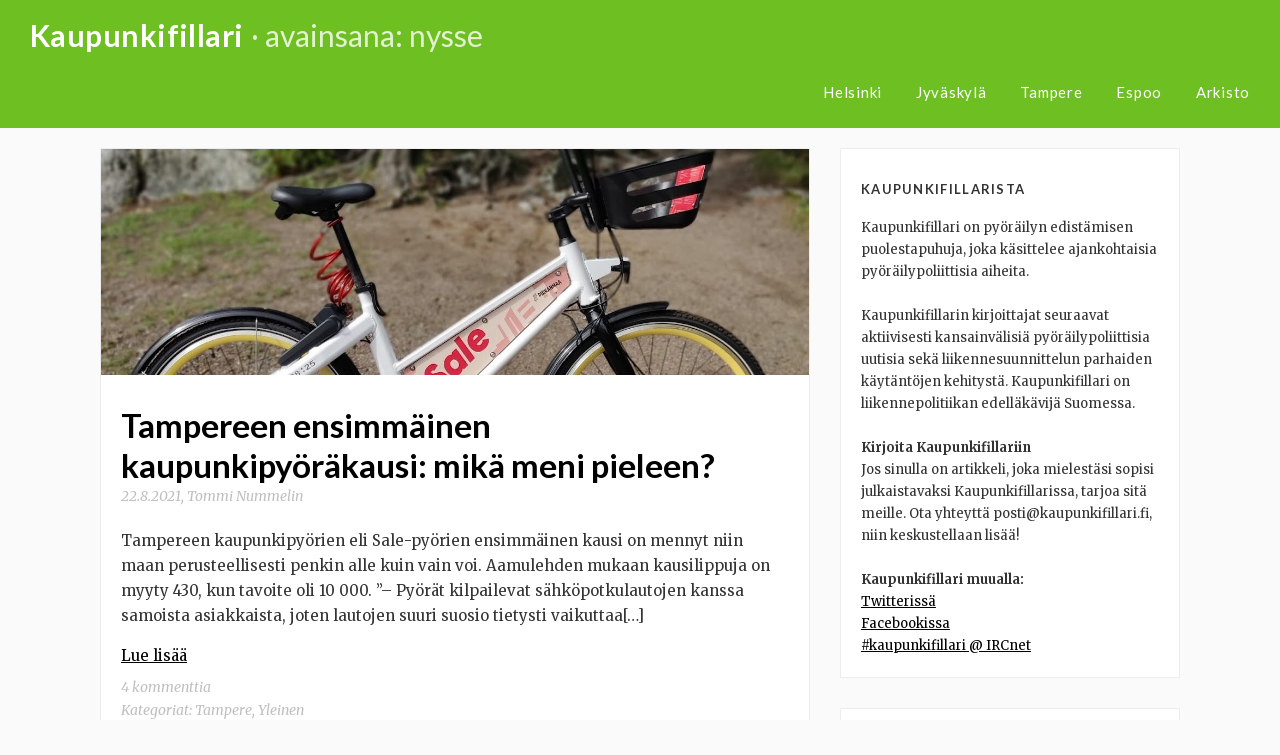

--- FILE ---
content_type: text/html; charset=UTF-8
request_url: https://www.kaupunkifillari.fi/avainsana/nysse/
body_size: 8363
content:
<!DOCTYPE html>
<html lang="fi">
<head>
	<meta charset="UTF-8">
	<meta name="viewport" content="width=device-width, initial-scale=1">
	<link rel="profile" href="http://gmpg.org/xfn/11">
	<link rel="pingback" href="https://www.kaupunkifillari.fi/xmlrpc.php">
	<title>Avainsana: Nysse | Kaupunkifillari</title>
<script type="text/javascript">
/* <![CDATA[ */
window.koko_analytics = {"url":"https:\/\/www.kaupunkifillari.fi\/wp-admin\/admin-ajax.php?action=koko_analytics_collect","site_url":"https:\/\/www.kaupunkifillari.fi","post_id":0,"path":"\/avainsana\/nysse\/","method":"cookie","use_cookie":true};
/* ]]> */
</script>

<!-- The SEO Framework tehnyt Sybre Waaijer -->
<link rel="canonical" href="https://www.kaupunkifillari.fi/avainsana/nysse/" />
<meta property="og:type" content="website" />
<meta property="og:locale" content="fi_FI" />
<meta property="og:site_name" content="Kaupunkifillari" />
<meta property="og:title" content="Avainsana: Nysse | Kaupunkifillari" />
<meta property="og:url" content="https://www.kaupunkifillari.fi/avainsana/nysse/" />
<meta name="twitter:card" content="summary_large_image" />
<meta name="twitter:site" content="@kaupunkifillari" />
<meta name="twitter:title" content="Avainsana: Nysse | Kaupunkifillari" />
<script type="application/ld+json">{"@context":"https://schema.org","@graph":[{"@type":"WebSite","@id":"https://www.kaupunkifillari.fi/#/schema/WebSite","url":"https://www.kaupunkifillari.fi/","name":"Kaupunkifillari","description":"Pyöräilypoliittinen blogi","inLanguage":"fi","potentialAction":{"@type":"SearchAction","target":{"@type":"EntryPoint","urlTemplate":"https://www.kaupunkifillari.fi/search/{search_term_string}/"},"query-input":"required name=search_term_string"},"publisher":{"@type":"Organization","@id":"https://www.kaupunkifillari.fi/#/schema/Organization","name":"Kaupunkifillari","url":"https://www.kaupunkifillari.fi/","sameAs":["https://www.facebook.com/kaupunkifillari/","https://twitter.com/kaupunkifillari"]}},{"@type":"CollectionPage","@id":"https://www.kaupunkifillari.fi/avainsana/nysse/","url":"https://www.kaupunkifillari.fi/avainsana/nysse/","name":"Avainsana: Nysse | Kaupunkifillari","inLanguage":"fi","isPartOf":{"@id":"https://www.kaupunkifillari.fi/#/schema/WebSite"},"breadcrumb":{"@type":"BreadcrumbList","@id":"https://www.kaupunkifillari.fi/#/schema/BreadcrumbList","itemListElement":[{"@type":"ListItem","position":1,"item":"https://www.kaupunkifillari.fi/","name":"Kaupunkifillari"},{"@type":"ListItem","position":2,"name":"Avainsana: Nysse"}]}}]}</script>
<!-- / The SEO Framework tehnyt Sybre Waaijer | 3.92ms meta | 0.86ms boot -->

<link rel='dns-prefetch' href='//stats.wp.com' />
<link rel='dns-prefetch' href='//jetpack.wordpress.com' />
<link rel='dns-prefetch' href='//s0.wp.com' />
<link rel='dns-prefetch' href='//public-api.wordpress.com' />
<link rel='dns-prefetch' href='//0.gravatar.com' />
<link rel='dns-prefetch' href='//1.gravatar.com' />
<link rel='dns-prefetch' href='//2.gravatar.com' />
<link rel="alternate" type="application/rss+xml" title="Kaupunkifillari &raquo; syöte" href="https://www.kaupunkifillari.fi/feed/" />
<link rel="alternate" type="application/rss+xml" title="Kaupunkifillari &raquo; kommenttien syöte" href="https://www.kaupunkifillari.fi/comments/feed/" />
<link rel="alternate" type="application/rss+xml" title="Kaupunkifillari &raquo; Nysse avainsanan RSS-syöte" href="https://www.kaupunkifillari.fi/avainsana/nysse/feed/" />
<style id='wp-img-auto-sizes-contain-inline-css' type='text/css'>
img:is([sizes=auto i],[sizes^="auto," i]){contain-intrinsic-size:3000px 1500px}
/*# sourceURL=wp-img-auto-sizes-contain-inline-css */
</style>
<style id='wp-block-library-inline-css' type='text/css'>
:root{--wp-block-synced-color:#7a00df;--wp-block-synced-color--rgb:122,0,223;--wp-bound-block-color:var(--wp-block-synced-color);--wp-editor-canvas-background:#ddd;--wp-admin-theme-color:#007cba;--wp-admin-theme-color--rgb:0,124,186;--wp-admin-theme-color-darker-10:#006ba1;--wp-admin-theme-color-darker-10--rgb:0,107,160.5;--wp-admin-theme-color-darker-20:#005a87;--wp-admin-theme-color-darker-20--rgb:0,90,135;--wp-admin-border-width-focus:2px}@media (min-resolution:192dpi){:root{--wp-admin-border-width-focus:1.5px}}.wp-element-button{cursor:pointer}:root .has-very-light-gray-background-color{background-color:#eee}:root .has-very-dark-gray-background-color{background-color:#313131}:root .has-very-light-gray-color{color:#eee}:root .has-very-dark-gray-color{color:#313131}:root .has-vivid-green-cyan-to-vivid-cyan-blue-gradient-background{background:linear-gradient(135deg,#00d084,#0693e3)}:root .has-purple-crush-gradient-background{background:linear-gradient(135deg,#34e2e4,#4721fb 50%,#ab1dfe)}:root .has-hazy-dawn-gradient-background{background:linear-gradient(135deg,#faaca8,#dad0ec)}:root .has-subdued-olive-gradient-background{background:linear-gradient(135deg,#fafae1,#67a671)}:root .has-atomic-cream-gradient-background{background:linear-gradient(135deg,#fdd79a,#004a59)}:root .has-nightshade-gradient-background{background:linear-gradient(135deg,#330968,#31cdcf)}:root .has-midnight-gradient-background{background:linear-gradient(135deg,#020381,#2874fc)}:root{--wp--preset--font-size--normal:16px;--wp--preset--font-size--huge:42px}.has-regular-font-size{font-size:1em}.has-larger-font-size{font-size:2.625em}.has-normal-font-size{font-size:var(--wp--preset--font-size--normal)}.has-huge-font-size{font-size:var(--wp--preset--font-size--huge)}.has-text-align-center{text-align:center}.has-text-align-left{text-align:left}.has-text-align-right{text-align:right}.has-fit-text{white-space:nowrap!important}#end-resizable-editor-section{display:none}.aligncenter{clear:both}.items-justified-left{justify-content:flex-start}.items-justified-center{justify-content:center}.items-justified-right{justify-content:flex-end}.items-justified-space-between{justify-content:space-between}.screen-reader-text{border:0;clip-path:inset(50%);height:1px;margin:-1px;overflow:hidden;padding:0;position:absolute;width:1px;word-wrap:normal!important}.screen-reader-text:focus{background-color:#ddd;clip-path:none;color:#444;display:block;font-size:1em;height:auto;left:5px;line-height:normal;padding:15px 23px 14px;text-decoration:none;top:5px;width:auto;z-index:100000}html :where(.has-border-color){border-style:solid}html :where([style*=border-top-color]){border-top-style:solid}html :where([style*=border-right-color]){border-right-style:solid}html :where([style*=border-bottom-color]){border-bottom-style:solid}html :where([style*=border-left-color]){border-left-style:solid}html :where([style*=border-width]){border-style:solid}html :where([style*=border-top-width]){border-top-style:solid}html :where([style*=border-right-width]){border-right-style:solid}html :where([style*=border-bottom-width]){border-bottom-style:solid}html :where([style*=border-left-width]){border-left-style:solid}html :where(img[class*=wp-image-]){height:auto;max-width:100%}:where(figure){margin:0 0 1em}html :where(.is-position-sticky){--wp-admin--admin-bar--position-offset:var(--wp-admin--admin-bar--height,0px)}@media screen and (max-width:600px){html :where(.is-position-sticky){--wp-admin--admin-bar--position-offset:0px}}

/*# sourceURL=wp-block-library-inline-css */
</style><style id='global-styles-inline-css' type='text/css'>
:root{--wp--preset--aspect-ratio--square: 1;--wp--preset--aspect-ratio--4-3: 4/3;--wp--preset--aspect-ratio--3-4: 3/4;--wp--preset--aspect-ratio--3-2: 3/2;--wp--preset--aspect-ratio--2-3: 2/3;--wp--preset--aspect-ratio--16-9: 16/9;--wp--preset--aspect-ratio--9-16: 9/16;--wp--preset--color--black: #000000;--wp--preset--color--cyan-bluish-gray: #abb8c3;--wp--preset--color--white: #ffffff;--wp--preset--color--pale-pink: #f78da7;--wp--preset--color--vivid-red: #cf2e2e;--wp--preset--color--luminous-vivid-orange: #ff6900;--wp--preset--color--luminous-vivid-amber: #fcb900;--wp--preset--color--light-green-cyan: #7bdcb5;--wp--preset--color--vivid-green-cyan: #00d084;--wp--preset--color--pale-cyan-blue: #8ed1fc;--wp--preset--color--vivid-cyan-blue: #0693e3;--wp--preset--color--vivid-purple: #9b51e0;--wp--preset--gradient--vivid-cyan-blue-to-vivid-purple: linear-gradient(135deg,rgb(6,147,227) 0%,rgb(155,81,224) 100%);--wp--preset--gradient--light-green-cyan-to-vivid-green-cyan: linear-gradient(135deg,rgb(122,220,180) 0%,rgb(0,208,130) 100%);--wp--preset--gradient--luminous-vivid-amber-to-luminous-vivid-orange: linear-gradient(135deg,rgb(252,185,0) 0%,rgb(255,105,0) 100%);--wp--preset--gradient--luminous-vivid-orange-to-vivid-red: linear-gradient(135deg,rgb(255,105,0) 0%,rgb(207,46,46) 100%);--wp--preset--gradient--very-light-gray-to-cyan-bluish-gray: linear-gradient(135deg,rgb(238,238,238) 0%,rgb(169,184,195) 100%);--wp--preset--gradient--cool-to-warm-spectrum: linear-gradient(135deg,rgb(74,234,220) 0%,rgb(151,120,209) 20%,rgb(207,42,186) 40%,rgb(238,44,130) 60%,rgb(251,105,98) 80%,rgb(254,248,76) 100%);--wp--preset--gradient--blush-light-purple: linear-gradient(135deg,rgb(255,206,236) 0%,rgb(152,150,240) 100%);--wp--preset--gradient--blush-bordeaux: linear-gradient(135deg,rgb(254,205,165) 0%,rgb(254,45,45) 50%,rgb(107,0,62) 100%);--wp--preset--gradient--luminous-dusk: linear-gradient(135deg,rgb(255,203,112) 0%,rgb(199,81,192) 50%,rgb(65,88,208) 100%);--wp--preset--gradient--pale-ocean: linear-gradient(135deg,rgb(255,245,203) 0%,rgb(182,227,212) 50%,rgb(51,167,181) 100%);--wp--preset--gradient--electric-grass: linear-gradient(135deg,rgb(202,248,128) 0%,rgb(113,206,126) 100%);--wp--preset--gradient--midnight: linear-gradient(135deg,rgb(2,3,129) 0%,rgb(40,116,252) 100%);--wp--preset--font-size--small: 13px;--wp--preset--font-size--medium: 20px;--wp--preset--font-size--large: 36px;--wp--preset--font-size--x-large: 42px;--wp--preset--spacing--20: 0.44rem;--wp--preset--spacing--30: 0.67rem;--wp--preset--spacing--40: 1rem;--wp--preset--spacing--50: 1.5rem;--wp--preset--spacing--60: 2.25rem;--wp--preset--spacing--70: 3.38rem;--wp--preset--spacing--80: 5.06rem;--wp--preset--shadow--natural: 6px 6px 9px rgba(0, 0, 0, 0.2);--wp--preset--shadow--deep: 12px 12px 50px rgba(0, 0, 0, 0.4);--wp--preset--shadow--sharp: 6px 6px 0px rgba(0, 0, 0, 0.2);--wp--preset--shadow--outlined: 6px 6px 0px -3px rgb(255, 255, 255), 6px 6px rgb(0, 0, 0);--wp--preset--shadow--crisp: 6px 6px 0px rgb(0, 0, 0);}:where(.is-layout-flex){gap: 0.5em;}:where(.is-layout-grid){gap: 0.5em;}body .is-layout-flex{display: flex;}.is-layout-flex{flex-wrap: wrap;align-items: center;}.is-layout-flex > :is(*, div){margin: 0;}body .is-layout-grid{display: grid;}.is-layout-grid > :is(*, div){margin: 0;}:where(.wp-block-columns.is-layout-flex){gap: 2em;}:where(.wp-block-columns.is-layout-grid){gap: 2em;}:where(.wp-block-post-template.is-layout-flex){gap: 1.25em;}:where(.wp-block-post-template.is-layout-grid){gap: 1.25em;}.has-black-color{color: var(--wp--preset--color--black) !important;}.has-cyan-bluish-gray-color{color: var(--wp--preset--color--cyan-bluish-gray) !important;}.has-white-color{color: var(--wp--preset--color--white) !important;}.has-pale-pink-color{color: var(--wp--preset--color--pale-pink) !important;}.has-vivid-red-color{color: var(--wp--preset--color--vivid-red) !important;}.has-luminous-vivid-orange-color{color: var(--wp--preset--color--luminous-vivid-orange) !important;}.has-luminous-vivid-amber-color{color: var(--wp--preset--color--luminous-vivid-amber) !important;}.has-light-green-cyan-color{color: var(--wp--preset--color--light-green-cyan) !important;}.has-vivid-green-cyan-color{color: var(--wp--preset--color--vivid-green-cyan) !important;}.has-pale-cyan-blue-color{color: var(--wp--preset--color--pale-cyan-blue) !important;}.has-vivid-cyan-blue-color{color: var(--wp--preset--color--vivid-cyan-blue) !important;}.has-vivid-purple-color{color: var(--wp--preset--color--vivid-purple) !important;}.has-black-background-color{background-color: var(--wp--preset--color--black) !important;}.has-cyan-bluish-gray-background-color{background-color: var(--wp--preset--color--cyan-bluish-gray) !important;}.has-white-background-color{background-color: var(--wp--preset--color--white) !important;}.has-pale-pink-background-color{background-color: var(--wp--preset--color--pale-pink) !important;}.has-vivid-red-background-color{background-color: var(--wp--preset--color--vivid-red) !important;}.has-luminous-vivid-orange-background-color{background-color: var(--wp--preset--color--luminous-vivid-orange) !important;}.has-luminous-vivid-amber-background-color{background-color: var(--wp--preset--color--luminous-vivid-amber) !important;}.has-light-green-cyan-background-color{background-color: var(--wp--preset--color--light-green-cyan) !important;}.has-vivid-green-cyan-background-color{background-color: var(--wp--preset--color--vivid-green-cyan) !important;}.has-pale-cyan-blue-background-color{background-color: var(--wp--preset--color--pale-cyan-blue) !important;}.has-vivid-cyan-blue-background-color{background-color: var(--wp--preset--color--vivid-cyan-blue) !important;}.has-vivid-purple-background-color{background-color: var(--wp--preset--color--vivid-purple) !important;}.has-black-border-color{border-color: var(--wp--preset--color--black) !important;}.has-cyan-bluish-gray-border-color{border-color: var(--wp--preset--color--cyan-bluish-gray) !important;}.has-white-border-color{border-color: var(--wp--preset--color--white) !important;}.has-pale-pink-border-color{border-color: var(--wp--preset--color--pale-pink) !important;}.has-vivid-red-border-color{border-color: var(--wp--preset--color--vivid-red) !important;}.has-luminous-vivid-orange-border-color{border-color: var(--wp--preset--color--luminous-vivid-orange) !important;}.has-luminous-vivid-amber-border-color{border-color: var(--wp--preset--color--luminous-vivid-amber) !important;}.has-light-green-cyan-border-color{border-color: var(--wp--preset--color--light-green-cyan) !important;}.has-vivid-green-cyan-border-color{border-color: var(--wp--preset--color--vivid-green-cyan) !important;}.has-pale-cyan-blue-border-color{border-color: var(--wp--preset--color--pale-cyan-blue) !important;}.has-vivid-cyan-blue-border-color{border-color: var(--wp--preset--color--vivid-cyan-blue) !important;}.has-vivid-purple-border-color{border-color: var(--wp--preset--color--vivid-purple) !important;}.has-vivid-cyan-blue-to-vivid-purple-gradient-background{background: var(--wp--preset--gradient--vivid-cyan-blue-to-vivid-purple) !important;}.has-light-green-cyan-to-vivid-green-cyan-gradient-background{background: var(--wp--preset--gradient--light-green-cyan-to-vivid-green-cyan) !important;}.has-luminous-vivid-amber-to-luminous-vivid-orange-gradient-background{background: var(--wp--preset--gradient--luminous-vivid-amber-to-luminous-vivid-orange) !important;}.has-luminous-vivid-orange-to-vivid-red-gradient-background{background: var(--wp--preset--gradient--luminous-vivid-orange-to-vivid-red) !important;}.has-very-light-gray-to-cyan-bluish-gray-gradient-background{background: var(--wp--preset--gradient--very-light-gray-to-cyan-bluish-gray) !important;}.has-cool-to-warm-spectrum-gradient-background{background: var(--wp--preset--gradient--cool-to-warm-spectrum) !important;}.has-blush-light-purple-gradient-background{background: var(--wp--preset--gradient--blush-light-purple) !important;}.has-blush-bordeaux-gradient-background{background: var(--wp--preset--gradient--blush-bordeaux) !important;}.has-luminous-dusk-gradient-background{background: var(--wp--preset--gradient--luminous-dusk) !important;}.has-pale-ocean-gradient-background{background: var(--wp--preset--gradient--pale-ocean) !important;}.has-electric-grass-gradient-background{background: var(--wp--preset--gradient--electric-grass) !important;}.has-midnight-gradient-background{background: var(--wp--preset--gradient--midnight) !important;}.has-small-font-size{font-size: var(--wp--preset--font-size--small) !important;}.has-medium-font-size{font-size: var(--wp--preset--font-size--medium) !important;}.has-large-font-size{font-size: var(--wp--preset--font-size--large) !important;}.has-x-large-font-size{font-size: var(--wp--preset--font-size--x-large) !important;}
/*# sourceURL=global-styles-inline-css */
</style>

<style id='classic-theme-styles-inline-css' type='text/css'>
/*! This file is auto-generated */
.wp-block-button__link{color:#fff;background-color:#32373c;border-radius:9999px;box-shadow:none;text-decoration:none;padding:calc(.667em + 2px) calc(1.333em + 2px);font-size:1.125em}.wp-block-file__button{background:#32373c;color:#fff;text-decoration:none}
/*# sourceURL=/wp-includes/css/classic-themes.min.css */
</style>
<link rel='stylesheet' id='readit-style-css' href='https://www.kaupunkifillari.fi/wp-content/themes/kaupunkifillari/style.css?ver=6.9' type='text/css' media='all' />
<link rel='stylesheet' id='readit-transition-css' href='https://www.kaupunkifillari.fi/wp-content/themes/readit/css/transition.css?ver=6.9' type='text/css' media='all' />
<link rel='stylesheet' id='readit-font-awesome-css' href='https://www.kaupunkifillari.fi/wp-content/themes/readit/fonts/font-awesome.css?ver=6.9' type='text/css' media='all' />
<link rel='stylesheet' id='readit-menu-css' href='https://www.kaupunkifillari.fi/wp-content/themes/readit/css/menu.css?ver=6.9' type='text/css' media='all' />
<link rel='stylesheet' id='readit-css' href='https://www.kaupunkifillari.fi/wp-content/themes/readit/style.css?ver=6.9' type='text/css' media='all' />
<link rel='stylesheet' id='kaupunkifillari-css' href='https://www.kaupunkifillari.fi/wp-content/themes/kaupunkifillari/css/layout.css?ver=6.9' type='text/css' media='all' />
<script type="text/javascript" src="https://www.kaupunkifillari.fi/wp-includes/js/jquery/jquery.min.js?ver=3.7.1" id="jquery-core-js"></script>
<script type="text/javascript" src="https://www.kaupunkifillari.fi/wp-includes/js/jquery/jquery-migrate.min.js?ver=3.4.1" id="jquery-migrate-js"></script>
<script type="text/javascript" src="https://www.kaupunkifillari.fi/wp-content/themes/kaupunkifillari/js/footer.min.js?ver=1" id="kaupunkifillari-js"></script>
<link rel="https://api.w.org/" href="https://www.kaupunkifillari.fi/wp-json/" /><link rel="alternate" title="JSON" type="application/json" href="https://www.kaupunkifillari.fi/wp-json/wp/v2/tags/883" /><link rel="EditURI" type="application/rsd+xml" title="RSD" href="https://www.kaupunkifillari.fi/xmlrpc.php?rsd" />
	<style>img#wpstats{display:none}</style>
		<!--[if lt IE 9]>
<script src="https://www.kaupunkifillari.fi/wp-content/themes/readit/js/html5shiv.js"></script>
<![endif]-->
<style type="text/css">.recentcomments a{display:inline !important;padding:0 !important;margin:0 !important;}</style></head>

<body class="archive tag tag-nysse tag-883 wp-theme-readit wp-child-theme-kaupunkifillari group-blog">
<div id="page" class="hfeed site">
	<div class="reading-progress-bar"></div>

	<a class="skip-link screen-reader-text" href="#content">Skip to content</a>

	<header id="masthead" class="site-header" role="banner">
		<div class="site-branding">
			<hgroup>
				<h1 class="site-title"><a href="https://www.kaupunkifillari.fi/" rel="home">Kaupunkifillari</a></h1>
				<h1 class="blog-entry-title"> &middot; Avainsana: Nysse</h1>			</hgroup>
		</div>

		<div class="mobile-nav-toggle">
			<i class="fa fa-bars"></i>
		</div>

		<div class="navigation">
			<div class="menu-ylavalikko-container"><ul id="menu-ylavalikko" class="menu"><li id="menu-item-9121" class="menu-item menu-item-type-taxonomy menu-item-object-category menu-item-9121"><a href="https://www.kaupunkifillari.fi/kategoria/helsinki/">Helsinki</a></li>
<li id="menu-item-9111" class="menu-item menu-item-type-taxonomy menu-item-object-category menu-item-9111"><a href="https://www.kaupunkifillari.fi/kategoria/jyvaskyla/">Jyväskylä</a></li>
<li id="menu-item-9314" class="menu-item menu-item-type-taxonomy menu-item-object-category menu-item-9314"><a href="https://www.kaupunkifillari.fi/kategoria/tampere/">Tampere</a></li>
<li id="menu-item-9728" class="menu-item menu-item-type-taxonomy menu-item-object-category menu-item-9728"><a href="https://www.kaupunkifillari.fi/kategoria/espoo/">Espoo</a></li>
<li id="menu-item-6766" class="menu-item menu-item-type-post_type menu-item-object-page menu-item-6766"><a href="https://www.kaupunkifillari.fi/arkisto/">Arkisto</a></li>
</ul></div>		</div>
	</div>
</header>
<div id="content" class="site-content">

<header class="entry-header">
    <div class="grid grid-pad">
        <div class="col-1-1">
		<h1 class="blog-entry-title">Avainsana: Nysse</h1> 
        </div>
    </div>
</header><!-- .entry-header -->


<section id="page-content" class="blog-archive">
    <div class="grid grid-pad">
        
                	<div class="col-8-12">
    	        
            <div id="primary" class="content-area">
                <main id="main" class="site-main" role="main">
        
                        
                                         
        
                        <article id="post-9885" class="post-9885 post type-post status-publish format-standard has-post-thumbnail hentry category-tampere category-yleinen-3 tag-kaupunkipyora tag-kaupunkipyorajarjestelma tag-nysse tag-sale-pyora tag-tampere">
	<header class="entry-header">
  	<a href="https://www.kaupunkifillari.fi/2021/08/22/tampereen-ensimmainen-kaupunkipyorakausi-mika-meni-pieleen/"><img width="1297" height="415" src="https://www.kaupunkifillari.fi/wp-content/uploads/2021/08/salepyora-1297x415.jpg" class="attachment-kf size-kf wp-post-image" alt="Sale-pyörä" decoding="async" fetchpriority="high" /></a>
	</header>

	<div class="entry-content">
		<h1 class="entry-title"><a href="https://www.kaupunkifillari.fi/2021/08/22/tampereen-ensimmainen-kaupunkipyorakausi-mika-meni-pieleen/" rel="bookmark">Tampereen ensimmäinen kaupunkipyöräkausi: mikä meni pieleen?</a></h1>
					<div class="entry-meta">
				<span class="posted-on"><a href="https://www.kaupunkifillari.fi/2021/08/22/tampereen-ensimmainen-kaupunkipyorakausi-mika-meni-pieleen/" rel="bookmark"><time class="entry-date published" datetime="2021-08-22T12:51:20+03:00">22.8.2021</time><time class="updated" datetime="2021-09-02T11:26:23+03:00">2.9.2021</time></a></span>, <span class="byline"> <span class="author vcard"><a class="url fn n" href="https://www.kaupunkifillari.fi/author/nummelin/">Tommi Nummelin</a></span></span>			</div>
		<p>Tampereen kaupunkipyörien eli Sale-pyörien ensimmäinen kausi on mennyt niin maan perusteellisesti penkin alle kuin vain voi. Aamulehden mukaan kausilippuja on myyty 430, kun tavoite oli 10 000. &#8221;– Pyörät kilpailevat sähköpotkulautojen kanssa samoista asiakkaista, joten lautojen suuri suosio tietysti vaikuttaa[&#8230;] <a class="read-more" href="https://www.kaupunkifillari.fi/2021/08/22/tampereen-ensimmainen-kaupunkipyorakausi-mika-meni-pieleen/">Lue lisää</a></p>
			<div class="entry-foot-meta">
				<span class="comments">4 kommenttia</span>
				<span class="categories">Kategoriat: <a href="https://www.kaupunkifillari.fi/kategoria/tampere/" rel="category tag">Tampere</a>, <a href="https://www.kaupunkifillari.fi/kategoria/yleinen-3/" rel="category tag">Yleinen</a></span>
				<span class="categories">Avainsanat: <a href="https://www.kaupunkifillari.fi/avainsana/kaupunkipyora/" rel="tag">kaupunkipyörä</a>, <a href="https://www.kaupunkifillari.fi/avainsana/kaupunkipyorajarjestelma/" rel="tag">kaupunkipyöräjärjestelmä</a>, <a href="https://www.kaupunkifillari.fi/avainsana/nysse/" rel="tag">Nysse</a>, <a href="https://www.kaupunkifillari.fi/avainsana/sale-pyora/" rel="tag">Sale-pyörä</a>, <a href="https://www.kaupunkifillari.fi/avainsana/tampere/" rel="tag">Tampere</a></span>
			</div>
			</div>
</article>
        
                            
                            
                        
                </main><!-- #main -->
            </div><!-- #primary -->
		</div>
	
    	 
    		
<div class="col-4-12">
<div id="secondary" class="widget-area" role="complementary">
	<aside id="custom_html-2" class="widget_text widget widget_custom_html"><h1 class="widget-title">Kaupunkifillarista</h1><div class="textwidget custom-html-widget">Kaupunkifillari on pyöräilyn edistämisen puolestapuhuja, joka käsittelee ajankohtaisia pyöräilypoliittisia aiheita.
<br/><br/>
Kaupunkifillarin kirjoittajat seuraavat aktiivisesti kansainvälisiä pyöräilypoliittisia uutisia sekä liikennesuunnittelun parhaiden käytäntöjen kehitystä. Kaupunkifillari on liikennepolitiikan edelläkävijä Suomessa.<br/><br/>
<b>Kirjoita Kaupunkifillariin</b><br/>
Jos sinulla on artikkeli, joka mielestäsi sopisi julkaistavaksi Kaupunkifillarissa, tarjoa sitä meille. Ota yhteyttä p&#x6f;s&#116;&#x69;&#64;&#107;&#x61;u&#112;&#x75;n&#107;&#x69;f&#x69;&#x6c;l&#x61;&#x72;i&#x2e;f&#105;, niin keskustellaan lisää!
<br/><br/>
<b>Kaupunkifillari muualla:</b><br/>
<a href="https://twitter.com/kaupunkifillari">Twitterissä</a><br/>
<a href="https://www.facebook.com/kaupunkifillari">Facebookissa</a><br/>
<a href="http://webchat.ircnet.net/?channels=kaupunkifillari">#kaupunkifillari @ IRCnet</a></div></aside><aside id="search-4" class="widget widget_search"><h1 class="widget-title">Haku</h1><form role="search" method="get" class="search-form" action="https://www.kaupunkifillari.fi/">
				<label>
					<span class="screen-reader-text">Haku:</span>
					<input type="search" class="search-field" placeholder="Haku &hellip;" value="" name="s" />
				</label>
				<input type="submit" class="search-submit" value="Hae" />
			</form></aside><aside id="koko-analytics-most-viewed-posts-3" class="widget widget_recent_entries"><h1 class="widget-title">Suosituimmat artikkelit</h1><ul><li><a href="https://www.kaupunkifillari.fi/2011/11/24/hylatyt-pyorat-taloyhtioissa-ohjeistus/" >Hylätyt pyörät taloyhtiöissä &#8211; ohjeistus</a></li><li><a href="https://www.kaupunkifillari.fi/2019/03/31/rethinking-safety/" >Rethinking Safety</a></li><li><a href="https://www.kaupunkifillari.fi/2015/04/12/suojatie-ei-tarkoita-autoilijan-etuajo-oikeutta/" >Suojatie ei tarkoita autoilijan etuajo-oikeutta</a></li><li><a href="https://www.kaupunkifillari.fi/2017/04/04/valheellinen-turvallisuuslupaus/" >Valheellinen turvallisuuslupaus</a></li><li><a href="https://www.kaupunkifillari.fi/2018/06/10/kannattaako-pyorailykyparan-kayttoa-suositella/" >Kannattaako pyöräilykypärän käyttöä suositella?</a></li></ul></aside><aside id="recent-comments-4" class="widget widget_recent_comments"><h1 class="widget-title">Uusimmat kommentit</h1><ul id="recentcomments"><li class="recentcomments"><span class="comment-author-link"><a href="http://www.paivihintsanen.fi" class="url" rel="ugc external nofollow">Päivi Hintsanen</a></span>: <a href="https://www.kaupunkifillari.fi/2008/10/07/pysakointi-kielletty-nayteikkunan-eteen/comment-page-1/#comment-41581">Pysäköinti kielletty näyteikkunan eteen</a></li><li class="recentcomments"><span class="comment-author-link">Keijo</span>: <a href="https://www.kaupunkifillari.fi/2021/01/04/rautpohjan-alikulku-osa-1-paatoksentekoprosessi/comment-page-1/#comment-39394">Rautpohjan alikulku, osa 1 &#8211; päätöksentekoprosessi</a></li><li class="recentcomments"><span class="comment-author-link"><a href="http://www.jyps.fi" class="url" rel="ugc external nofollow">Teemu Tenhunen</a></span>: <a href="https://www.kaupunkifillari.fi/2011/11/24/hylatyt-pyorat-taloyhtioissa-ohjeistus/comment-page-1/#comment-39391">Hylätyt pyörät taloyhtiöissä &#8211; ohjeistus</a></li><li class="recentcomments"><span class="comment-author-link">Mika</span>: <a href="https://www.kaupunkifillari.fi/2017/10/18/miksi-suojateita-pyoratien-yli-ei-pitaisi-tehda/comment-page-1/#comment-38798">Miksi suojateitä pyörätien yli ei pitäisi tehdä</a></li><li class="recentcomments"><span class="comment-author-link">Satu</span>: <a href="https://www.kaupunkifillari.fi/2011/06/16/valtuustoaloite-bulevardin-pyorateiden-kunnostamisesta/comment-page-1/#comment-38520">Valtuustoaloite Bulevardin pyöräteiden kunnostamisesta</a></li></ul></aside><aside id="meta-4" class="widget widget_meta"><h1 class="widget-title">Toiminnot</h1>
		<ul>
						<li><a href="https://www.kaupunkifillari.fi/wp-login.php">Kirjaudu sisään</a></li>
			<li><a href="https://www.kaupunkifillari.fi/feed/">Sisältösyöte</a></li>
			<li><a href="https://www.kaupunkifillari.fi/comments/feed/">Kommenttisyöte</a></li>

			<li><a href="https://fi.wordpress.org/">WordPress.org</a></li>
		</ul>

		</aside></div><!-- #secondary -->
</div>
    	 
    
	</div>
</section>

	</div>

	<footer id="colophon" class="site-footer" role="contentinfo">
		<div class="site-info">
			Pyöräilypolitiikkaa vuodesta 2008
		</div>
	</footer>
</div>

<script type="speculationrules">
{"prefetch":[{"source":"document","where":{"and":[{"href_matches":"/*"},{"not":{"href_matches":["/wp-*.php","/wp-admin/*","/wp-content/uploads/*","/wp-content/*","/wp-content/plugins/*","/wp-content/themes/kaupunkifillari/*","/wp-content/themes/readit/*","/*\\?(.+)"]}},{"not":{"selector_matches":"a[rel~=\"nofollow\"]"}},{"not":{"selector_matches":".no-prefetch, .no-prefetch a"}}]},"eagerness":"conservative"}]}
</script>

<!-- Koko Analytics v2.1.1 - https://www.kokoanalytics.com/ -->
<script type="text/javascript">
/* <![CDATA[ */
!function(){var e=window,r="koko_analytics";function t(t){t.m=e[r].use_cookie?"c":e[r].method[0],navigator.sendBeacon(e[r].url,new URLSearchParams(t))}e[r].request=t,e[r].trackPageview=function(){if("prerender"!=document.visibilityState&&!/bot|crawl|spider|seo|lighthouse|facebookexternalhit|preview/i.test(navigator.userAgent)){var i=0==document.referrer.indexOf(e[r].site_url)?"":document.referrer;t({pa:e[r].path,po:e[r].post_id,r:i})}},e.addEventListener("load",function(){e[r].trackPageview()})}();
/* ]]> */
</script>

<script type="text/javascript">
  WebFontConfig = {
    google: { families: [ 'Lato:400,700,400italic,700italic:latin', 'Merriweather:400,400italic,700,700italic:latin' ] }
  };
  (function() {
    var wf = document.createElement('script');
    wf.src = ('https:' == document.location.protocol ? 'https' : 'http') +
      '://ajax.googleapis.com/ajax/libs/webfont/1/webfont.js';
    wf.type = 'text/javascript';
    wf.async = 'true';
    var s = document.getElementsByTagName('script')[0];
    s.parentNode.insertBefore(wf, s);
  })();
</script>
<script type="text/javascript" src="https://www.kaupunkifillari.fi/wp-content/themes/readit/js/navigation.js?ver=20120206" id="readit-navigation-js"></script>
<script type="text/javascript" src="https://www.kaupunkifillari.fi/wp-content/themes/readit/js/skip-link-focus-fix.js?ver=20130115" id="readit-skip-link-focus-fix-js"></script>
<script type="text/javascript" src="https://www.kaupunkifillari.fi/wp-content/themes/readit/js/viewport-units-buggyfill.js?ver=6.9" id="readit-buggyfill-js"></script>
<script type="text/javascript" src="https://www.kaupunkifillari.fi/wp-content/themes/readit/js/classie.js?ver=6.9" id="readit-classie-js"></script>
<script type="text/javascript" src="https://www.kaupunkifillari.fi/wp-content/themes/readit/js/menu.js?ver=6.9" id="readit-menu-js"></script>
<script type="text/javascript" src="https://www.kaupunkifillari.fi/wp-content/themes/readit/js/readit.scripts.js?ver=6.9" id="readit-scripts-js"></script>
<script type="text/javascript" id="jetpack-stats-js-before">
/* <![CDATA[ */
_stq = window._stq || [];
_stq.push([ "view", JSON.parse("{\"v\":\"ext\",\"blog\":\"187610779\",\"post\":\"0\",\"tz\":\"2\",\"srv\":\"www.kaupunkifillari.fi\",\"arch_tag\":\"nysse\",\"arch_results\":\"1\",\"j\":\"1:15.3.1\"}") ]);
_stq.push([ "clickTrackerInit", "187610779", "0" ]);
//# sourceURL=jetpack-stats-js-before
/* ]]> */
</script>
<script type="text/javascript" src="https://stats.wp.com/e-202602.js" id="jetpack-stats-js" defer="defer" data-wp-strategy="defer"></script>

</body>
</html>


--- FILE ---
content_type: text/css
request_url: https://www.kaupunkifillari.fi/wp-content/themes/kaupunkifillari/style.css?ver=6.9
body_size: 86
content:
/*
 Theme Name:   Kaupunkifillari
 Author:       Timi Wahalahti
 Author URI:   http://sipp.is
 Template:     readit
 Version:      1.0.0
 Text Domain:  kaupunkifillari
*/

.widget_text a {
  text-decoration: underline;
}

.kaupunkifillari-share .share-bttn.telegram {
  background: #0088cc;
}

figcaption {
  font-size: .8em !important;
  color: #555 !important;
  margin-bottom: 0 !important;
}


--- FILE ---
content_type: text/css
request_url: https://www.kaupunkifillari.fi/wp-content/themes/readit/css/transition.css?ver=6.9
body_size: 3554
content:
@font-face {
	font-weight: normal;
	font-style: normal;
	font-family: 'icomoon';
	src:url('fonts/icomoon/icomoon.eot?-ee0u0f');
	src:url('fonts/icomoon/icomoon.eot?#iefix-ee0u0f') format('embedded-opentype'),
		url('fonts/icomoon/icomoon.woff?-ee0u0f') format('woff'),
		url('fonts/icomoon/icomoon.ttf?-ee0u0f') format('truetype'),
		url('fonts/icomoon/icomoon.svg?-ee0u0f#icomoon') format('svg');
}

html, body, .container, .header {
	height: 100%;
}

/* Header */
.header {
	position: relative;
	margin: 0 auto;
	min-height: 600px;
	height: 100%;
	height: 100vh;
	width: 100%;
}

.bg-img {
	position: absolute;
	overflow: hidden;
	top: 0;
	left: 0;
	right: 0;
	bottom: 0;
	-webkit-backface-visibility: hidden;
	backface-visibility: hidden;
}

.bg-img img {
	position: absolute;
	top: 0;
	left: 0;
	display: block;
	min-width: 100%;
	min-height: 100%;
	max-width: none;
	width: auto;
}

.title {
	z-index: 1000;
	margin: 0 auto;
	padding: 0 1.25em;
	width: 100%;
	text-align: center;
	position: absolute;
	top: 54%;
	left: 50%;
	-webkit-transform: translateX(-50%) translateY(-50%);
	transform: translateX(-50%) translateY(-50%);
}

.title h1 {
	padding: 0 0 0.2em;
	color: #fff;
	font-weight: 700;
	font-size: 4.5em;
	margin: 0 auto;
}

.title p {
	color: #fff;
	padding: 0 0 0.6em;
	font-weight: 300;
	font-size: 0.85em;
	margin: 0 auto;
}

.title h1,
.title p.subline {
	line-height: 1.1;
}

.title p.subline {
	font-size: 1.75em;
}

/* Trigger Button */
button.trigger {
	position: fixed;
	bottom: 40px;
	left: 50%;
	z-index: 5000;
	display: block;
	margin-left: -0.5em;
	padding: 0;
	width: 1em;
	height: 1em;
	border: none;
	background: transparent;
	color: transparent;
	font-size: 2em;
	cursor: pointer;
}

.container:not(.notrans) button.trigger {
	-webkit-transition: opacity 0.3s 0.5s;
	transition: opacity 0.3s 0.5s;
}

.container.modify:not(.notrans) button.trigger {
	opacity: 0;
	pointer-events: none;
	-webkit-transition-delay: 0s;
	transition-delay: 0s;
}

button.trigger::before {
	position: absolute;
	bottom: 100%;
	left: -100%;
	padding: 0.8em;
	width: 300%;
	color: #fff;
	content: attr(data-info);
	font-size: 0.45em;
	font-style: italic;
	-webkit-backface-visibility: hidden;
	backface-visibility: hidden;
}

button.trigger:focus {
	outline: none;
}

button.trigger span {
	position: relative;
	display: block;
	overflow: hidden;
	width: 100%;
	height: 100%;
}

button.trigger span::before {
	position: absolute;
	top: 0;
	left: 0;
	width: 100%;
	height: 100%;
	color: #ffffff;
	content: "\e097";
	text-transform: none;
	font-weight: normal;
	font-style: normal;
	font-variant: normal;
	font-family: 'icomoon';
	line-height: 1;
	speak: none;
	-webkit-font-smoothing: antialiased;
	-moz-osx-font-smoothing: grayscale;
}

/* Conent */
.content {
	margin: 0 auto;
	padding: 0 0 3em;
}

.content > div:not(.title) {
	margin: -100px auto 0;
	max-width: 900px;
	padding: 0 1.25em;
}

.content > div:not(.title) p {
	margin: 0 auto 1.5em auto;
}

.content > div:not(.title) p:first-child {
	font-size: 1.35em;
}

.content h3 {
	margin: 0;
	font-size: 1.4em;
}

.content blockquote {
	padding: 0.25em;
	font-style: italic;
	font-size: 1.65em;
	line-height: 1.4;
}

.content blockquote p {
	margin-bottom: 0.75em !important;
}

.content blockquote::before {
	content: '\201C';
}

.content blockquote::after {
	content: '\201D';
}

/***** Individual effects *****/

/* -------------------------- */
/* Jam 3 */
/* -------------------------- */
.intro-effect-jam3:not(.notrans) .bg-img {
	-webkit-transition-property: top, left, right, bottom;
	transition-property: top, left, right, bottom;
}

.intro-effect-jam3:not(.notrans) .header h1,
.intro-effect-jam3:not(.notrans) .codrops-top a {
	-webkit-transition-property: color;
	transition-property: color;
}

.intro-effect-jam3:not(.notrans) .codrops-demos a {
	-webkit-transition-property: border-color, color;
	transition-property: border-color, color;
}

.intro-effect-jam3:not(.notrans) .header p {
	-webkit-transition-property: color, opacity, -webkit-transform;
	transition-property: color, opacity, transform;
}

.intro-effect-jam3:not(.notrans) .content > div {
	-webkit-transition-property: opacity, -webkit-transform;
	transition-property: opacity, transform;
}

.intro-effect-jam3:not(.notrans) .bg-img,
.intro-effect-jam3:not(.notrans) .header h1,
.intro-effect-jam3:not(.notrans) .codrops-top a,
.intro-effect-jam3:not(.notrans) .codrops-demos a,
.intro-effect-jam3:not(.notrans) .content > div {
	-webkit-transition-duration: 0.5s;
	transition-duration: 0.5s;
	-webkit-transition-timing-function: cubic-bezier(0.7,0,0.3,1);
	transition-timing-function: cubic-bezier(0.7,0,0.3,1);
}

.intro-effect-jam3:not(.notrans) .header p,
.intro-effect-jam3:not(.notrans) .header p.subline,
.intro-effect-jam3:not(.notrans) .content > div {
	-webkit-transition-duration: 0.2s;
	transition-duration: 0.2s;
}

.intro-effect-jam3.modify:not(.notrans) .header p,
.intro-effect-jam3.modify:not(.notrans) .header p.subline,
.intro-effect-jam3.modify:not(.notrans) .content > div {
	-webkit-transition-duration: 0.5s;
	transition-duration: 0.5s;
}

.intro-effect-jam3 .codrops-demos a {
	color: #fff;
}

.intro-effect-jam3 .codrops-demos a.current-demo {
	border-color: #fff;
}

.intro-effect-jam3.modify .codrops-demos a {
	color: #c03b5d;
}

.intro-effect-jam3.modify .codrops-demos a.current-demo {
	border-color: #c03b5d;
}

.intro-effect-jam3.container {
	padding: 45px 30px;
}

.intro-effect-jam3 .bg-img {
	top: -45px;
	right: -30px;
	bottom: -45px;
	left: -30px;
	background: #514753;
}

.intro-effect-jam3.modify .bg-img {
	top: 0;
	right: 0;
	bottom: 85%;
	left: 0;
}

.intro-effect-jam3.modify .header h1 {
	color: #514753;
}

.intro-effect-jam3 .header p {
	color: #514753;
	opacity: 0;
	-webkit-transform: translateY(150px);
	transform: translateY(150px);
}

.intro-effect-jam3.modify .header p {
	opacity: 1;
	-webkit-transform: translateY(0);
	transform: translateY(0);
}

.intro-effect-jam3 .content {
	padding: 0 5em 5em;
}

.intro-effect-jam3 .header,
.intro-effect-jam3 .content {
	background: #fff;
}

.intro-effect-jam3 .content > div {
	opacity: 0;
	-webkit-transform: translateY(150px);
	transform: translateY(150px);
}

.intro-effect-jam3.modify .content > div {
	opacity: 1;
	-webkit-transform: translateY(0);
	transform: translateY(0);
}

.intro-effect-jam3.modify .codrops-top a {
	color: #514753;
}

/* Delays */
.intro-effect-jam3.modify:not(.notrans) .header p:nth-last-child(2) {
	-webkit-transition-delay: 0.1s;
	transition-delay: 0.1s;
}

.intro-effect-jam3.modify:not(.notrans) .header p:last-child {
	-webkit-transition-delay: 0.15s;
	transition-delay: 0.15s;
}

.intro-effect-jam3.modify:not(.notrans) .content > div {
	-webkit-transition-delay: 0.2s;
	transition-delay: 0.2s;
}

/* -------------------------- */
/* Faded gradient */
/* -------------------------- */

.intro-effect-fadeout:not(.notrans) .bg-img {
	-webkit-transition-property: -webkit-transform;
	transition-property: transform;
}

.intro-effect-fadeout:not(.notrans) .bg-img::after {
	-webkit-transition-property: opacity;
	transition-property: opacity;
}

.intro-effect-fadeout:not(.notrans) .header h1 {
	-webkit-transition-property: color;
	transition-property: color;
}

.intro-effect-fadeout:not(.notrans) .header p,
.intro-effect-fadeout:not(.notrans) .content > div {
	-webkit-transition-property: -webkit-transform, opacity;
	transition-property: transform, opacity;
}

.intro-effect-fadeout:not(.notrans) .bg-img,
.intro-effect-fadeout:not(.notrans) .bg-img::after,
.intro-effect-fadeout:not(.notrans) .header h1,
.intro-effect-fadeout:not(.notrans) .header p,
.intro-effect-fadeout:not(.notrans) .content > div {
	-webkit-transition-duration: 0.5s;
	transition-duration: 0.5s;
}

.intro-effect-fadeout .header {
	overflow: hidden;
}

.intro-effect-fadeout.modify .bg-img {
	-webkit-transform: translateY(-25%);
	transform: translateY(-25%);
}

.intro-effect-fadeout .bg-img::after {
	content: '';
	position: absolute;
	width: 100%;
	height: 101%;
	top: 0;
	left: 0;
	opacity: 0;
	pointer-events: none;
	background: -webkit-linear-gradient(top, rgba(241,241,241,0) 0%, rgba(241,241,241,1) 100%);
	background: linear-gradient(to bottom, rgba(241,241,241,0) 0%, rgba(241,241,241,1) 100%);
} 

.intro-effect-fadeout.modify .bg-img::after {
	opacity: 1;
}

.intro-effect-fadeout .title {
	text-align: left;
	max-width: 900px;
}

.intro-effect-fadeout.modify .header h1,
.intro-effect-fadeout .header p {
	color: #514753;
}

.intro-effect-fadeout .header p {
	opacity: 0;
}

.intro-effect-fadeout .header p:nth-child(2) {
	-webkit-transform: translateX(150px);
	transform: translateX(150px);
}

.intro-effect-fadeout .header p:nth-child(3) {
	-webkit-transform: translateX(-150px);
	transform: translateX(-150px);
}

.intro-effect-fadeout.modify .header p:nth-child(2),
.intro-effect-fadeout.modify .header p:nth-child(3) {
	opacity: 1;
	-webkit-transform: translateX(0);
	transform: translateX(0);
}

.intro-effect-fadeout .content {
	z-index: 1000;
	position: relative;
}

.intro-effect-fadeout .content > div {
	opacity: 0;
	-webkit-transform: translateY(350px);
	transform: translateY(350px);
}

.intro-effect-fadeout.modify .content > div {
	opacity: 1;
	-webkit-transform: translateY(0);
	transform: translateY(0);
}

/* -------------------------- */
/* Sliced */
/* -------------------------- */

.intro-effect-sliced:not(.notrans) .bg-img,
.intro-effect-sliced:not(.notrans) .title {
	-webkit-transition-property: -webkit-transform;
	transition-property: transform;
}

.intro-effect-sliced:not(.notrans) .header h1,
.intro-effect-sliced:not(.notrans) .codrops-demos a {
	-webkit-transition-property: color;
	transition-property: color;
}

.intro-effect-sliced:not(.notrans) .header p {
	-webkit-transition-property: opacity;
	transition-property: opacity;
}

.intro-effect-sliced:not(.notrans) .content > div {
	-webkit-transition-property: -webkit-transform, opacity;
	transition-property: transform, opacity;
}

.intro-effect-sliced:not(.notrans) .bg-img,
.intro-effect-sliced:not(.notrans) .header h1,
.intro-effect-sliced:not(.notrans) .title,
.intro-effect-sliced:not(.notrans) .header p,
.intro-effect-sliced:not(.notrans) .content > div,
.intro-effect-sliced:not(.notrans) .codrops-demos a {
	-webkit-transition-timing-function: cubic-bezier(0.7,0,0.3,1);
	transition-timing-function: cubic-bezier(0.7,0,0.3,1);
	-webkit-transition-duration: 0.5s;
	transition-duration: 0.5s;
}

.intro-effect-sliced.modify:not(.notrans) .header h1,
.intro-effect-sliced.modify:not(.notrans) .title,
.intro-effect-sliced.modify:not(.notrans) .header p,
.intro-effect-sliced.modify:not(.notrans) .content > div,
.intro-effect-sliced.modify:not(.notrans) .codrops-demos a {
	-webkit-transition-timing-function: ease;
	transition-timing-function: ease;
}

.intro-effect-sliced .bg-img:first-child {
	bottom: 50%;
}

.intro-effect-sliced .bg-img:last-child {
	top: 50%;
	position: fixed;
	z-index: 900;
}

.intro-effect-sliced .bg-img:last-child img {
	top: -100%;
}

.intro-effect-sliced.modify .bg-img:first-child {
	-webkit-transform: translateY(-80%);
	transform: translateY(-80%);
}

.intro-effect-sliced.modify .bg-img:last-child {
	-webkit-transform: translateY(100%);
	transform: translateY(100%);
}

.intro-effect-sliced .codrops-demos {
	text-align: center;
}

.intro-effect-sliced .codrops-demos a {
	color: #fff;
	font-size: 0.8em;
}

.intro-effect-sliced.modify .codrops-demos a {
	color: #cf4a5c;
}

.intro-effect-sliced .title {
	-webkit-transform: translateX(-50%) translateY(-50%) scale(0.7);
	transform: translateX(-50%) translateY(-50%) scale(0.7);
}

.intro-effect-sliced.modify .title {
	-webkit-transform: translateX(-50%) translateY(-50%) scale(1);
	transform: translateX(-50%) translateY(-50%) scale(1);
}

.intro-effect-sliced .header p {
	opacity: 0;
	color: #514753;
}

.intro-effect-sliced.modify .header p {
	opacity: 1;
}

.intro-effect-sliced.modify .header h1 {
	color: #514753;
}

.intro-effect-sliced .content > div {
	-webkit-transform: translateY(200px);
	transform: translateY(200px);
	opacity: 0;
}

.intro-effect-sliced.modify .content > div {
	-webkit-transform: translateY(0);
	transform: translateY(0);
	opacity: 1;
}

/* Delays */
.intro-effect-sliced.modify:not(.notrans) .title {
	-webkit-transition-delay: 0.15s;
	transition-delay: 0.15s;
}

/* -------------------------- */
/* Side */
/* -------------------------- */

.intro-effect-side:not(.notrans) .bg-img::before,
.intro-effect-side:not(.notrans) .title {
	-webkit-transition-property: -webkit-transform;
	transition-property: transform;
}

.intro-effect-side:not(.notrans) .bg-img::after {
	-webkit-transition-property: top, left, bottom, right, background-color;
	transition-property: top, left, bottom, right, background-color;
}

.intro-effect-side:not(.notrans) .header p {
	-webkit-transition-property: -webkit-transform, opacity;
	transition-property: transform, opacity;
}

.intro-effect-side:not(.notrans) .content > div {
	-webkit-transition-property: opacity;
	transition-property: opacity;
}

.intro-effect-side:not(.notrans) .bg-img::before,
.intro-effect-side:not(.notrans) .bg-img::after,
.intro-effect-side:not(.notrans) .title,
.intro-effect-side:not(.notrans) .header p,
.intro-effect-side:not(.notrans) .content > div {
	-webkit-transition-timing-function: cubic-bezier(0.7,0,0.3,1);
	transition-timing-function: cubic-bezier(0.7,0,0.3,1);
	-webkit-transition-duration: 0.5s;
	transition-duration: 0.5s;
}

.intro-effect-side .codrops-top a {
	color: #7b8d92;
}

.intro-effect-side .bg-img::before,
.intro-effect-side .bg-img::after {
	content: '';
	position: absolute;
	z-index: 100;
}

.intro-effect-side .bg-img::before {
	background: #fff;
	top: 0;
	left: 0;
	width: 60%;
	height: 100%;
	-webkit-transform: translateX(-100%);
	transform: translateX(-100%);
}

.intro-effect-side.modify .bg-img::before {
	-webkit-transform: translateX(0);
	transform: translateX(0);
}

.intro-effect-side .bg-img::after {
	border: 80px solid #fff;
	top: -80px;
	right: -80px;
	bottom: -80px;
	left: -80px;
	background-color: rgba(255,255,255,0.5);
}

.intro-effect-side.modify .bg-img::after {
	top: 0;
	right: 0;
	bottom: 0;
	left: 0;
	background-color: rgba(255,255,255,0);
}

.intro-effect-side .codrops-demos a {
	color: #43939d;
}

.intro-effect-side .codrops-demos a.current-demo {
	border-bottom: 3px solid #43939d;
}

.intro-effect-side .title {
	text-align: right;
	left: 0;
	padding: 0 3em 0 2em;
	width: 60%;
	-webkit-transform: translateX(33.3%) translateY(-50%);
	transform: translateX(33.3%) translateY(-50%);
}

.intro-effect-side.modify .title {
	-webkit-transform: translateY(-50%);
	transform: translateY(-50%);
}

.intro-effect-side .header h1 {
	font-family: 'Lora', serif;
	font-style: italic;
	font-weight: 400;
	padding: 0 0 0.5em 0;
	color: #516165;
}

.intro-effect-side .header p {
	opacity: 0;
	color: #7b8d92;
	-webkit-transform: translateY(100px);
	transform: translateY(100px);
}

.intro-effect-side.modify .header p {
	opacity: 1;
	-webkit-transform: translateX(0);
	transform: translateX(0);
}

.intro-effect-side .content > div {
	margin-top: 0px;
	opacity: 0;
}

.intro-effect-side.modify .content > div {
	opacity: 1;
}

.intro-effect-side button.trigger span::before,
.intro-effect-side button.trigger::before {
	color: #516165;
}

/* Delays */
.intro-effect-side:not(.notrans) .title,
.intro-effect-side:not(.notrans) .bg-img::before,
.intro-effect-side:not(.notrans) .bg-img::after {
	-webkit-transition-delay: 0.3s;
	transition-delay: 0.3s;
}

.intro-effect-side.modify:not(.notrans) .title,
.intro-effect-side.modify:not(.notrans) .bg-img::before,
.intro-effect-side.modify:not(.notrans) .bg-img::after {
	-webkit-transition-delay: 0s;
	transition-delay: 0s;
}

.intro-effect-side.modify:not(.notrans) .header p:nth-last-child(2) {
	-webkit-transition-delay: 0.15s;
	transition-delay: 0.15s;
}

.intro-effect-side.modify:not(.notrans) .header p:last-child {
	-webkit-transition-delay: 0.2s;
	transition-delay: 0.2s;
}

.intro-effect-side.modify:not(.notrans) .content > div {
	-webkit-transition-delay: 0.3s;
	transition-delay: 0.3s;
}

/* -------------------------- */
/* Side Fixed */
/* -------------------------- */
.intro-effect-sidefixed:not(.notrans) .bg-img::before {
	-webkit-transition-property: background-color;
	transition-property: background-color;
}

.intro-effect-sidefixed:not(.notrans) .bg-img::after {
	-webkit-transition-property: -webkit-transform;
	transition-property: transform;
}

.intro-effect-sidefixed:not(.notrans) .title p {
	-webkit-transition-property: opacity;
	transition-property: opacity;
}

.intro-effect-sidefixed:not(.notrans) .content > div {
	-webkit-transition-property: -webkit-transform, opacity;
	transition-property: transform, opacity;
}

.intro-effect-sidefixed:not(.notrans) .bg-img::before,
.intro-effect-sidefixed:not(.notrans) .bg-img::after,
.intro-effect-sidefixed:not(.notrans) .title p,
.intro-effect-sidefixed:not(.notrans) .content > div {
	-webkit-transition-timing-function: cubic-bezier(0.7,0,0.3,1);
	transition-timing-function: cubic-bezier(0.7,0,0.3,1);
	-webkit-transition-duration: 0.5s;
	transition-duration: 0.5s;
}

.intro-effect-sidefixed .header {
	position: absolute;
}

.intro-effect-sidefixed .bg-img {
	position: fixed;
}

.intro-effect-sidefixed .bg-img img {
	left: auto;
	right: 0;
}

.intro-effect-sidefixed .bg-img::before,
.intro-effect-sidefixed .bg-img::after {
	content: '';
	position: absolute;
	z-index: 100;
}

.intro-effect-sidefixed .bg-img::after {
	background: #f8ebda;
	top: 0;
	right: 0;
	width: 60%;
	height: 100%;
	-webkit-transform: translateX(100%);
	transform: translateX(100%);
}

.intro-effect-sidefixed.modify .bg-img::after {
	-webkit-transform: translateX(0);
	transform: translateX(0);
}

.intro-effect-sidefixed .bg-img::before {
	width: 100%;
	height: 100%;
	background-color: rgba(247,214,169,0.1);
}

.intro-effect-sidefixed.modify .bg-img::before {
	background-color: rgba(247,214,169,0.4);
}

.intro-effect-sidefixed .codrops-demos a {
	color: #f68f6c;
}

.intro-effect-sidefixed .title {
	position: relative;
	top: auto;
	left: auto;
	text-align: left;
	-webkit-transform: translateY(200px);
	transform: translateY(200px);
}

.intro-effect-sidefixed.modify .title {
	-webkit-transform: translateY(0);
	transform: translateY(0);
}

.intro-effect-sidefixed .title h1 {
	font-family: 'Playfair Display', serif;
	font-weight: 700;
	padding: 0 0 0.5em 0;
	color: #585a66;
}

.intro-effect-sidefixed .title p {
	opacity: 0;
	color: #585a66;
}

.intro-effect-sidefixed.modify .title p {
	opacity: 1;
}

.intro-effect-sidefixed .content {
	width: 60%;
	margin-left: 40%;
	padding: 0 2.5em;
}

.intro-effect-sidefixed .content div {
	position: relative;
	margin: 70px 0;
	color: #77726b;
}

.intro-effect-sidefixed .content div:nth-child(2) {
	opacity: 0;
	-webkit-transform: translateY(200px);
	transform: translateY(200px);
}

.intro-effect-sidefixed.modify .content div:nth-child(2) {
	opacity: 1;
	-webkit-transform: translateY(0);
	transform: translateY(0);
}


/* Delays */
.intro-effect-sidefixed:not(.notrans) .title,
.intro-effect-sidefixed:not(.notrans) .bg-img::before,
.intro-effect-sidefixed:not(.notrans) .bg-img::after {
	-webkit-transition-delay: 0.3s;
	transition-delay: 0.3s;
}

.intro-effect-sidefixed.modify:not(.notrans) .title,
.intro-effect-sidefixed.modify:not(.notrans) .bg-img::before,
.intro-effect-sidefixed.modify:not(.notrans) .bg-img::after {
	-webkit-transition-delay: 0s;
	transition-delay: 0s;
}

.intro-effect-sidefixed.modify:not(.notrans) .content div:nth-child(2) {
	-webkit-transition-delay: 0.15s;
	transition-delay: 0.15s;
}

/* -------------------------- */
/* Push */
/* -------------------------- */
.intro-effect-push:not(.notrans) .header,
.intro-effect-push:not(.notrans) > .title,
.intro-effect-push:not(.notrans) .content > div {
	-webkit-transition-property: opacity, -webkit-transform;
	transition-property: opacity, transform;
	-webkit-transition-duration: 1s;
	transition-duration: 1s;
}

.intro-effect-push:not(.notrans) .header {
	-webkit-transition-timing-function: cubic-bezier(0.7,0,0.3,1);
	transition-timing-function: cubic-bezier(0.7,0,0.3,1);
	-webkit-transition-duration: 1.2s;
	transition-duration: 1.2s;
}

.intro-effect-push .codrops-demos a {
	color: #108576;
}

.intro-effect-push .header {
	position: absolute;
	z-index: 1500;
}

.intro-effect-push > .title {
	position: relative;
	top: auto;
	left: auto;
	padding: 6em 1em 2em;
}

.intro-effect-push .content > div {
	margin-top: 50px;
	color: #b2b2c0;
}

.intro-effect-push > .title,
.intro-effect-push .content > div {
	-webkit-transform: translateY(400px);
	transform: translateY(400px);
	opacity: 0;
}

.intro-effect-push.modify > .title,
.intro-effect-push.modify .content > div {
	-webkit-transform: translateY(0);
	transform: translateY(0);
	opacity: 1;
}

.intro-effect-push.modify .header {
	opacity: 0;
	-webkit-transform: translateY(-100%) scale(0.9);
	transform: translateY(-100%) scale(0.9);
}

/* Delays */
.intro-effect-push.modify:not(.notrans) > .title {
	-webkit-transition-delay: 0.5s;
	transition-delay: 0.5s;
}

.intro-effect-push.modify:not(.notrans) .content > div {
	-webkit-transition-delay: 0.6s;
	transition-delay: 0.6s;
}

/* -------------------------- */
/* Grid */
/* -------------------------- */

.intro-effect-grid:not(.notrans) .grid li:nth-child(5) {
	-webkit-transition-property: -webkit-transform, opacity;
	transition-property: transform, opacity;
}

.intro-effect-grid:not(.notrans) .header p  {
	-webkit-transition-property: opacity;
	transition-property: opacity;
}

.intro-effect-grid:not(.notrans) .bg-img,
.intro-effect-grid:not(.notrans) .title {
	-webkit-transition-property: -webkit-transform;
	transition-property: transform;
}

.intro-effect-grid:not(.notrans) .header h1,
.intro-effect-grid:not(.notrans) .codrops-demos a {
	-webkit-transition-property: color;
	transition-property: color;
}

.intro-effect-grid:not(.notrans) .grid li:nth-child(5),
.intro-effect-grid:not(.notrans) .bg-img,
.intro-effect-grid:not(.notrans) .title,
.intro-effect-grid:not(.notrans) .header h1,
.intro-effect-grid:not(.notrans) .header p,
.intro-effect-grid:not(.notrans) .codrops-demos a {
	-webkit-transition-timing-function: cubic-bezier(0.7,0,0.3,1);
	transition-timing-function: cubic-bezier(0.7,0,0.3,1);
	-webkit-transition-duration: 1s;
	transition-duration: 1s;
}

.intro-effect-grid .codrops-demos a {
	color: #fff;
}

.intro-effect-grid.modify .codrops-demos a {
	color: #cf7000;
}

.intro-effect-grid .codrops-demos a.current-demo {
	border-bottom: 3px solid #fff;
}

.intro-effect-grid.modify .codrops-demos a.current-demo {
	border-color: #cf7000;
}

.intro-effect-grid .title {
	max-width: 900px;
	padding-top: 2em;
}

.intro-effect-grid.modify .title {
	-webkit-transform: translateX(-50%) translateY(0);
	transform: translateX(-50%) translateY(0);
}

.intro-effect-grid .content > div {
	margin-top: 40px;
	color: #2e3337;
}

.intro-effect-grid .header h1 {
	font-family: 'Playfair Display', serif;
	font-weight: 700;
	padding: 0 0 0.6em;
}

.intro-effect-grid.modify .header h1 {
	color: #2d3b44;
}

.intro-effect-grid .header p {
	opacity: 0;
	color: #4c6270;
}

.intro-effect-grid .header p.subline {
	font-size: 1.5em;
}

.intro-effect-grid.modify .header p {
	opacity: 1;
}

.intro-effect-grid .grid {
	list-style: none;
	margin: 0;
	padding: 0;
	position: absolute;
	top: 0;
	left: 0;
	width: 100%;
	height: 50%;
	z-index: 0;
}

.intro-effect-grid .grid li::after {
	content: '';
	position: absolute;
	width: 100%;
	height: 100%;
	top: 0;
	left: 0;
	background: rgba(71,63,59,0.5);
	pointer-events: none;
	-webkit-transition: background 0.3s;
	transition: background 0.3s;
}

.intro-effect-grid.modify .grid li:hover::after,
.intro-effect-grid.modify .grid li:nth-child(5)::after {
	background: rgba(71,63,59,0.1);
}

.intro-effect-grid .grid li {
	position: absolute;
	background-size: cover;
	background-repeat: no-repeat;
	background-position: 50% 50%;
	cursor: pointer;
	overflow: hidden;
	-webkit-backface-visibility: hidden;
	backface-visibility: hidden;
}

.intro-effect-grid .grid li h2 {
	font-family: 'Playfair Display', serif;
	font-weight: 700;
	padding-bottom: 0.4em;
	margin: 1em;
	color: #fff;
	line-height: 1;
	font-size: 1em;
	position: absolute;
	bottom: 0;
	z-index: 100;
	-webkit-transition: -webkit-transform 0.3s;
	transition: transform 0.3s;
}

.intro-effect-grid .grid li:hover h2 {
	-webkit-transform: translateY(-10px);
	transform: translateY(-10px);
}

.intro-effect-grid .grid li:first-child {
	top: 0;
	left: 0;
	height: 50%;
	width: 25%;
	background-image: url(../img/thumbs/1.jpg);
}

.intro-effect-grid .grid li:nth-child(2) {
	top: 50%;
	left: 0;
	height: 50%;
	width: 25%;
	background-image: url(../img/thumbs/2.jpg);
}

.intro-effect-grid .grid li:nth-child(3) {
	top: 0;
	left: 25%;
	height: 100%;
	width: 25%;
	background-image: url(../img/thumbs/5.jpg);
}

.intro-effect-grid .grid li:nth-child(4) {
	top: 0;
	left: 50%;
	height: 50%;
	width: 50%;
	background-image: url(../img/thumbs/4.jpg);
}

.intro-effect-grid .grid li:nth-child(5) {
	top: 50%;
	left: 50%;
	height: 50%;
	width: 25%;
	background-image: url(../img/thumbs/8.jpg);
	-webkit-transform: scale(0);
	transform: scale(0);
	opacity: 0;
}

.intro-effect-grid.modify .grid li:nth-child(5) {
	-webkit-transform: scale(1);
	transform: scale(1);
	opacity: 1;
}

.intro-effect-grid .grid li:nth-child(5) h2 {
	color: #de8721;
}

.intro-effect-grid .grid li:nth-child(6) {
	top: 50%;
	left: 75%;
	height: 50%;
	width: 25%;
	background-image: url(../img/thumbs/6.jpg);
}

.intro-effect-grid.modify .bg-img {
	-webkit-transform: translateY(-100%);
	transform: translateY(-100%);
}

/* Media Queries */
@media screen and (max-width: 47em) {
	.content {
		font-size: 90%;
	}
	
	.title p {
		font-size: 13px !important;
	}
	
	.title {
		font-size: 70%;
		padding: 0 50px;
	}
	
	.content > div:not(.title) {
		padding: 0 50px;
	}
	
	#comments {
		padding: 0 50px;
	}

	.codrops-demos a {
		font-size: 80%;
	}

	.intro-effect-side .title {
		width: 100%;
		padding: 0 1em;
		-webkit-transform: translateY(-50%);
		transform: translateY(-50%);
	}

	.intro-effect-side.modify .bg-img::before {
		-webkit-transform: translateX(-100%);
		transform: translateX(-100%);
	}

	.intro-effect-side .bg-img::after {
		border-left-width: 0px;
		border-right-width: 0px;
		right: 0px;
		left: 0px;
		background: rgba(255,255,255,0.1);
	}

	.intro-effect-side.modify .bg-img::after {
		background: rgba(255,255,255,0.8);
	}

	.intro-effect-sidefixed .content {
		width: 100%;
		margin-left: auto;
	}

	.intro-effect-sidefixed .bg-img::after {
		width: 95%;
	}
	
	.content blockquote {
		font-size: 1em;
	}

}

@media screen and (max-width: 27em) {
	.intro-effect-jam3 .content {
		padding: 0 2em 5em;
	}

	.intro-effect-grid .grid li h2 {
		display: none;
	}

	.intro-effect-push .header .title {
		top: 60px;
		-webkit-transform: translateX(-50%);
		transform: translateX(-50%);
	}

	.title {
		font-size: 40%;
	}

	button.trigger::before {
		content: 'Click for More';
	} 
	
	.header {
		min-height: 400px;
	}
}

--- FILE ---
content_type: text/css
request_url: https://www.kaupunkifillari.fi/wp-content/themes/readit/css/menu.css?ver=6.9
body_size: 1996
content:
/* -------------------------------- 

Primary style

-------------------------------- */

body.overflow-hidden {
  /* when primary navigation is visible, the content in the background won't scroll */
  overflow: hidden;
}

/* -------------------------------- 

Modules - reusable parts of our design

-------------------------------- */
.cd-container {
  /* this class is used to give a max-width to the element it is applied to, and center it horizontally when it reaches that max-width */
  width: 90%;
  max-width: 768px;
  margin: 0 auto;
}
.cd-container:after {
  content: "";
  display: table;
  clear: both;
}

/* -------------------------------- 

Main components 

-------------------------------- */
html, body {
  height: 100%;
}

.cd-header {
  position: absolute;
  top: 0;
  left: 0;
  background: rgba(2, 23, 37, 0.95);
  height: 50px;
  width: 100%;
  z-index: 3;
  box-shadow: 0 1px 2px rgba(0, 0, 0, 0.3);
  -webkit-font-smoothing: antialiased;
  -moz-osx-font-smoothing: grayscale;
}
@media only screen and (min-width: 768px) {
  .cd-header {
    height: 80px;
    background: transparent;
    box-shadow: none;
  }
}
@media only screen and (min-width: 1170px) {
  .cd-header {
    -webkit-transition: background-color 0.3s;
    -moz-transition: background-color 0.3s;
    transition: background-color 0.3s;
    /* Force Hardware Acceleration in WebKit */
    -webkit-transform: translate3d(0, 0, 0);
    -moz-transform: translate3d(0, 0, 0);
    -ms-transform: translate3d(0, 0, 0);
    -o-transform: translate3d(0, 0, 0);
    transform: translate3d(0, 0, 0);
    -webkit-backface-visibility: hidden;
    backface-visibility: hidden;
  }
  .cd-header.is-fixed {
    /* when the user scrolls down, we hide the header right above the viewport */
    position: fixed;
    top: -80px;
    background-color: rgba(2, 23, 37, 0.96);
    -webkit-transition: -webkit-transform 0.3s;
    -moz-transition: -moz-transform 0.3s;
    transition: transform 0.3s;
  }
  .cd-header.is-visible {
    /* if the user changes the scrolling direction, we show the header */
    -webkit-transform: translate3d(0, 100%, 0);
    -moz-transform: translate3d(0, 100%, 0);
    -ms-transform: translate3d(0, 100%, 0);
    -o-transform: translate3d(0, 100%, 0);
    transform: translate3d(0, 100%, 0);
  }
  .cd-header.menu-is-open {
    /* add a background color to the header when the navigation is open */
    background-color: rgba(2, 23, 37, 0.96);
  }
}

.cd-logo {
  display: block;
  position: absolute;
  top: 50%;
  bottom: auto;
  -webkit-transform: translateY(-50%);
  -moz-transform: translateY(-50%);
  -ms-transform: translateY(-50%);
  -o-transform: translateY(-50%);
  transform: translateY(-50%);
  left: .875em;
}
.cd-logo img {
  display: block;
}
@media only screen and (min-width: 768px) {
  .cd-logo {
    left: 2.6em;
  }
}

.cd-secondary-nav {
  position: absolute;
  top: 50%;
  bottom: auto;
  -webkit-transform: translateY(-50%);
  -moz-transform: translateY(-50%);
  -ms-transform: translateY(-50%);
  -o-transform: translateY(-50%);
  transform: translateY(-50%);
  right: 10em;
  /* hidden on small devices */
  display: none;
}
.cd-secondary-nav li {
  display: inline-block;
  margin-left: 2.2em;
}
.cd-secondary-nav a {
  display: inline-block;
  color: white;
  text-transform: uppercase;
  font-weight: 700;
}
@media only screen and (min-width: 768px) {
  .cd-secondary-nav {
    display: block;
  }
}

.cd-primary-nav-trigger {
  position: absolute;
  right: 10px;
  top: 0;
  margin-top: -20px;
  height: 30px;
  width: 50px;
}
.cd-primary-nav-trigger .cd-menu-text {
  color: white;
  text-transform: uppercase;
  font-weight: 700;
  /* hide the text on small devices */
  display: none;
}
.cd-primary-nav-trigger .cd-menu-icon {
  /* this span is the central line of the menu icon */
  display: inline-block;
  position: absolute;
  left: 50%;
  top: 50%;
  bottom: auto;
  right: auto;
  -webkit-transform: translateX(-50%) translateY(-50%);
  -moz-transform: translateX(-50%) translateY(-50%);
  -ms-transform: translateX(-50%) translateY(-50%);
  -o-transform: translateX(-50%) translateY(-50%);
  transform: translateX(-50%) translateY(-50%);
  width: 25px;
  height: 2px;
  background-color: #fff;
  -webkit-transition: background-color 0.3s;
  -moz-transition: background-color 0.3s;
  transition: background-color 0.3s;
  /* these are the upper and lower lines in the menu icon */
}
.cd-primary-nav-trigger .cd-menu-icon::before, .cd-primary-nav-trigger .cd-menu-icon:after {
  content: '';
  width: 100%;
  height: 100%;
  position: absolute;
  background-color: #fff;
  right: 0;
  -webkit-transition: -webkit-transform .3s, top .3s, background-color 0s;
  -moz-transition: -moz-transform .3s, top .3s, background-color 0s;
  transition: transform .3s, top .3s, background-color 0s;
}
.cd-primary-nav-trigger .cd-menu-icon::before {
  top: -5px;
}
.cd-primary-nav-trigger .cd-menu-icon::after {
  top: 5px;
}
.cd-primary-nav-trigger .cd-menu-icon.is-clicked {
  background-color: rgba(255, 255, 255, 0);
}
.cd-primary-nav-trigger .cd-menu-icon.is-clicked::before, .cd-primary-nav-trigger .cd-menu-icon.is-clicked::after {
  background-color: white;
}
.cd-primary-nav-trigger .cd-menu-icon.is-clicked::before {
  top: 0;
  -webkit-transform: rotate(135deg);
  -moz-transform: rotate(135deg);
  -ms-transform: rotate(135deg);
  -o-transform: rotate(135deg);
  transform: rotate(135deg);
}
.cd-primary-nav-trigger .cd-menu-icon.is-clicked::after {
  top: 0;
  -webkit-transform: rotate(225deg);
  -moz-transform: rotate(225deg);
  -ms-transform: rotate(225deg);
  -o-transform: rotate(225deg);
  transform: rotate(225deg);
}
@media only screen and (min-width: 768px) {
  .cd-primary-nav-trigger {
    width: 60px;
    padding-left: 1em;
    background-color: transparent;
    height: 30px;
    line-height: 30px;
    right: 2.2em;
    top: 50%;
	margin-top: -5px;
    bottom: auto;
    -webkit-transform: translateY(-50%);
    -moz-transform: translateY(-50%);
    -ms-transform: translateY(-50%);
    -o-transform: translateY(-50%);
    transform: translateY(-50%);
  }
  .cd-primary-nav-trigger .cd-menu-text {
    display: inline-block;
  }
  .cd-primary-nav-trigger .cd-menu-icon {
    left: auto;
    right: 1em;
    -webkit-transform: translateX(0) translateY(-50%);
    -moz-transform: translateX(0) translateY(-50%);
    -ms-transform: translateX(0) translateY(-50%);
    -o-transform: translateX(0) translateY(-50%);
    transform: translateX(0) translateY(-50%);
  }
}

.cd-primary-nav {
  /* by default it's hidden - on top of the viewport */
  
  font-family: 'Montserrat', Helvetica Neue, Helvetica, Arial, sans-serif;
  position: fixed;
  left: 0;
  top: 0;
  margin: 0;
  height: 100%;
  width: 100%;
  background: #000000; 
  opacity: 0.95;
  z-index: 9999;
  text-align: center;
  padding: 100px 0;
  -webkit-backface-visibility: hidden;
  backface-visibility: hidden;
  overflow: auto;
  /* this fixes the buggy scrolling on webkit browsers - mobile devices only - when overflow property is applied */
  -webkit-overflow-scrolling: touch;
  -webkit-transform: translateY(-100%);
  -moz-transform: translateY(-100%);
  -ms-transform: translateY(-100%);
  -o-transform: translateY(-100%);
  transform: translateY(-100%);
  -webkit-transition-property: -webkit-transform;
  -moz-transition-property: -moz-transform;
  transition-property: transform;
  -webkit-transition-duration: 0.4s;
  -moz-transition-duration: 0.4s;
  transition-duration: 0.4s;
}
.cd-primary-nav li {
  font-size: 30px;
  font-size: 1.5rem;
  line-height: 1.2;
  font-weight: 700;
  -webkit-font-smoothing: antialiased;
  -moz-osx-font-smoothing: grayscale;
  margin: .2em 0;
  text-transform: capitalize;
}
.cd-primary-nav a {
  color: #ededed;
  display: inline-block;
  padding: .1em 1em;
  border-radius: 0.25em;
  -webkit-transition: ease-in-out 0.2s;
  -moz-transition: ease-in-out 0.2s;
  transition: ease-in-out 0.2s;
}
.no-touch .cd-primary-nav a:hover {
  color: #dfb47d;
  -webkit-transition: ease-in-out 0.2s;
  -moz-transition: ease-in-out 0.2s;
  transition: ease-in-out 0.2s;
}
.cd-primary-nav .cd-label {
  color: #06446e;
  text-transform: uppercase;
  font-weight: 700;
  font-size: 14px;
  font-size: 0.875rem;
  margin: 2.4em 0 .8em;
}
.cd-primary-nav .cd-social {
  display: inline-block;
  margin: 0 .4em;
}
.cd-primary-nav .cd-social a {
  width: 44px;
  height: 44px;
  padding: 0;
  background-image: url("../img/cd-socials.svg");
  background-repeat: no-repeat;
  /* image replacement */
  overflow: hidden;
  text-indent: 100%;
  white-space: nowrap;
}
.cd-primary-nav .cd-facebook a {
  background-position: 0 0;
}
.cd-primary-nav .cd-instagram a {
  background-position: -44px 0;
}
.cd-primary-nav .cd-dribbble a {
  background-position: -88px 0;
}
.cd-primary-nav .cd-twitter a {
  background-position: -132px 0;
}
.cd-primary-nav.is-visible {
  -webkit-transform: translateY(0);
  -moz-transform: translateY(0);
  -ms-transform: translateY(0);
  -o-transform: translateY(0);
  transform: translateY(0);
}
@media only screen and (min-width: 768px) {
  .cd-primary-nav {
    padding: 100px 0;
	margin: 0;
	list-style: none;
  }
}
@media only screen and (min-width: 1170px) {
  .cd-primary-nav li {
    font-size: 30px;
    font-size: 3.25rem;
	line-height: 1.2;
  }
  .cd-primary-nav .cd-label {
    font-size: 16px;
    font-size: 1rem;
  }
}

.cd-primary-nav ul {
	font-weight: 700;
	margin: 0;
	padding: 0;
	list-style: none;
}

.cd-primary-nav a:hover { color: #FFFFFF; }   

.cd-intro {
  position: relative;
  height: 100%;
  background: url("../img/cd-background-img.jpg") no-repeat center center;
  background-size: cover;
  z-index: 1;
  -webkit-font-smoothing: antialiased;
  -moz-osx-font-smoothing: grayscale;
}
.cd-intro h1 {
  position: absolute;
  width: 90%;
  max-width: 1170px;
  left: 50%;
  top: 50%;
  bottom: auto;
  right: auto;
  -webkit-transform: translateX(-50%) translateY(-50%);
  -moz-transform: translateX(-50%) translateY(-50%);
  -ms-transform: translateX(-50%) translateY(-50%);
  -o-transform: translateX(-50%) translateY(-50%);
  transform: translateX(-50%) translateY(-50%);
  color: white;
  font-size: 20px;
  font-size: 1.25rem;
  font-weight: 300;
  text-align: center;
}
@media only screen and (min-width: 768px) {
  .cd-intro h1 {
    font-size: 30px;
    font-size: 1.875rem;
  }
}
@media only screen and (min-width: 1170px) {
  .cd-intro {
    height: 700px;
  }
}

.cd-main-content {
  position: relative;
  z-index: 1;
}
.cd-main-content p {
  line-height: 1.6;
  margin: 2em 0;
}
@media only screen and (min-width: 1170px) {
  .cd-main-content p {
    font-size: 20px;
    font-size: 1.25rem;
  }
}


--- FILE ---
content_type: text/css
request_url: https://www.kaupunkifillari.fi/wp-content/themes/kaupunkifillari/css/layout.css?ver=6.9
body_size: 3101
content:
@import url(_tooltip.css);h1,h2,h3,h4,h5,h6{font-family:'Lato', sans-serif}body,button,input,select,textarea{font-family:'Merriweather', serif}body,select,textarea,div.show p,.dummy-title{color:#333}button,input[type="button"],input[type="reset"],input[type="submit"]{background:#6EBF21}button,input[type="button"],input[type="reset"],input[type="submit"],.share-button label{border-color:#6EBF21}button:hover,input[type="button"]:hover,input[type="reset"]:hover,input[type="submit"]:hover{border-color:#6EBF21}h1.site-title a,.site-description{color:#fff}.entry-header .entry-title,.featured-img-header .entry-title,.page-entry-title{color:#fff}.cd-primary-nav{background:#6EBF21}.entry-header,.bg-img{color:#fafafa}.bg-img{background:#fafafa}.blog-entry-title,.page-entry-title,.title h1{color:#000}.site-footer{background:#6EBF21}.site-footer .site-info,.site-footer .site-info a{color:#fff}.site-header .site-branding{max-width:none}.site-header .site-branding h1{display:inline;font-size:30px}.site-header .site-branding h1.site-title{letter-spacing:0.015em}.site-header .site-branding h1.page-entry-title,.site-header .site-branding h1.blog-entry-title{text-transform:lowercase;margin-left:3px;opacity:0.8}.site-header .mobile-nav-toggle{display:none}.site-header .navigation{float:right;width:60%;text-align:right;margin-right:30px;margin-top:25px;font-family:'Lato', sans-serif;letter-spacing:0.05em}.site-header .navigation ul{list-style:none}.site-header .navigation ul li{display:inline-block;margin:0 15px}.site-header .navigation ul li a{color:#fff}.site-header .navigation ul li:last-of-type{margin-right:0}@media only screen and (max-width: 768px){.site-header .mobile-nav-toggle{float:right;text-align:right;display:inline-block;margin-right:30px;margin-top:15px;font-size:26px;color:#fff;cursor:pointer}.site-header .navigation{display:none;width:100%;padding:0px 30px 30px;margin:0;text-align:center;font-size:1.2em}.site-header .navigation ul{margin:0;padding:0;width:100%}.site-header .navigation ul li{margin:0;padding:5px 0;display:block}.site-header .navigation.show{display:block}}.intro-effect-fadeout .header{height:65vh;min-height:255px}.intro-effect-fadeout .top-img{width:100%;margin-bottom:25px}.intro-effect-fadeout .top-img img{width:100%}.intro-effect-fadeout .bg-img{margin-bottom:35px}.intro-effect-fadeout .title{text-align:center;top:50%}.intro-effect-fadeout .title p.subline{font-size:1.25em}.intro-effect-fadeout .title a{font-weight:400}.intro-effect-fadeout .title.background--light h1{color:#000}.intro-effect-fadeout .title.background--light p,.intro-effect-fadeout .title.background--light a{color:#222}.intro-effect-fadeout .title.background--dark h1{color:#fff}.intro-effect-fadeout .title.background--dark p,.intro-effect-fadeout .title.background--dark a{color:#ccc}.intro-effect-fadeout .title.background--complex h1{color:#6EBF21;text-shadow:0px 1px 1px rgba(0,0,0,0.2)}.intro-effect-fadeout .title.background--complex p,.intro-effect-fadeout .title.background--complex a{color:#999}.intro-effect-fadeout .header p:nth-child(2),.intro-effect-fadeout .header p:nth-child(3){opacity:1;-webkit-transform:translateX(0);transform:translateX(0)}.intro-effect-fadeout .content{z-index:10}.intro-effect-fadeout.no-thumbnail .header{height:auto;min-height:200px}.intro-effect-fadeout.no-thumbnail .header .title{position:static;top:0;left:0;-webkit-transform:none;transform:none;margin:40px auto 25px}.intro-effect-fadeout.no-thumbnail .header h1{margin-top:15px}.content{padding-bottom:0;z-index:10;position:relative}.content h1,.content h2,.content h3,.content h4,.content h5,.content h6{margin:1.35em 0 0.35em}.content h1:focus,.content h2:focus,.content h3:focus,.content h4:focus,.content h5:focus,.content h6:focus{outline:none}.content img.alignnone{width:100%}.content blockquote{padding:0;margin-left:40px;font-size:1em;line-height:2em}.content blockquote p{margin-bottom:1.5em !important}.content blockquote::before,.content blockquote::after{content:""}.content ul{margin-left:25px;padding-left:0}.content>div:not(.title){margin-top:0px;max-width:700px}.content>div:not(.title) p{line-height:1.85em}.content>div:not(.title) p:first-of-type,.content>div:not(.title) p:first-child{font-size:1em}.content>div{opacity:1 !important;-webkit-transform:translateY(0px) !important;transform:translateY(0px) !important}div.comment-content{font-size:14px}div.reply{font-size:13px}input#author,input#email,input#url,textarea#comment{background:#fff}#comments{max-width:700px}#comments input.submit{width:auto;padding-left:15px;padding-right:15px}ol.comment-list{padding-bottom:0;border-bottom:none}.wp-caption .wp-caption-text{font-size:0.85em !important;color:#aaa;text-align:left;line-height:1.6em !important;margin-top:10px !important}.reading-progress-bar{height:3px;background-color:#6EBF21;width:0px;z-index:1000;position:fixed;top:0px;left:0}.author-bio .author-name{font-size:25px;line-height:24px;padding-top:30px;padding-bottom:10px;border-top:1px dotted #999}.author-bio .author-thumb{float:left;margin-right:15px}.author-bio .author-thumb img{border-radius:100px}.author-bio .author-bio{display:inline-block;width:80%;margin-top:5px}.author-bio .author-bio p,.author-bio .author-bio p:first-child,.author-bio .author-bio a{font-size:0.8em !important;margin:0;padding:0}.author-bio span.sep{color:#ccc;font-size:0.9em}.kaupunkifillari-share{text-align:center}.kaupunkifillari-share a{text-decoration:none !important}.kaupunkifillari-share .share-title{font-size:25px;line-height:24px;padding-top:30px;padding-bottom:10px;border-top:1px dotted #999}.kaupunkifillari-share .share-bttn{display:inline-block;color:#ffffff;border:none;padding:1em;width:4em;outline:none;text-align:center;font-size:1.2em;border-bottom:3px solid transparent}.kaupunkifillari-share .share-bttn .fa{display:block;margin-top:2px}.kaupunkifillari-share .share-bttn .count{font-size:0.75em}.kaupunkifillari-share .share-bttn.with-count{padding-bottom:0.7em}.kaupunkifillari-share .share-bttn:hover{color:#fff;border-bottom:3px solid #6EBF21}.kaupunkifillari-share .share-bttn:active{position:relative;top:2px;color:#e2e2e2;outline:none}.kaupunkifillari-share .share-bttn.twitter{background:#55acee}.kaupunkifillari-share .share-bttn.whatsapp{background:#43d854}.kaupunkifillari-share .share-bttn.facebook{background:#3B5998}.kaupunkifillari-share .share-bttn.irc{background:#444444}.kaupunkifillari-share .share-bttn.comments{background:#000}#container{position:relative}.kaupunkifillari-share.side{position:absolute;z-index:999;left:-19px}.kaupunkifillari-share.side .share-bttn{display:block;margin-left:-2px;padding:0.7em;width:2.8em;font-size:1.1em}.kaupunkifillari-share.side .share-bttn .count{font-size:0.75em}.kaupunkifillari-share.side .share-bttn.with-count{padding-bottom:0.35em}.kaupunkifillari-share.side .share-bttn:hover{margin-left:0px;border-bottom:3px solid transparent}.kaupunkifillari-share.side .share-bttn:active{top:0}.tooltipped{position:relative}.tooltipped:after{position:absolute;z-index:1000000;display:none;padding:5px 8px;font:normal normal 11px/1.5 Helvetica,arial,nimbussansl,liberationsans,freesans,clean,sans-serif,"Segoe UI Emoji","Segoe UI Symbol";color:#fff;text-align:center;text-decoration:none;text-shadow:none;text-transform:none;letter-spacing:normal;word-wrap:break-word;white-space:pre;pointer-events:none;content:attr(aria-label);background:rgba(0,0,0,0.8);border-radius:3px;-webkit-font-smoothing:subpixel-antialiased}.tooltipped:before{position:absolute;z-index:1000001;display:none;width:0;height:0;color:rgba(0,0,0,0.8);pointer-events:none;content:"";border:5px solid transparent}.tooltipped:hover:before,.tooltipped:hover:after,.tooltipped:active:before,.tooltipped:active:after,.tooltipped:focus:before,.tooltipped:focus:after{display:inline-block;text-decoration:none}.tooltipped-multiline:hover:after,.tooltipped-multiline:active:after,.tooltipped-multiline:focus:after{display:table-cell}.tooltipped-s:after,.tooltipped-se:after,.tooltipped-sw:after{top:100%;right:50%;margin-top:5px}.tooltipped-s:before,.tooltipped-se:before,.tooltipped-sw:before{top:auto;right:50%;bottom:-5px;margin-right:-5px;border-bottom-color:rgba(0,0,0,0.8)}.tooltipped-se:after{right:auto;left:50%;margin-left:-15px}.tooltipped-sw:after{margin-right:-15px}.tooltipped-n:after,.tooltipped-ne:after,.tooltipped-nw:after{right:50%;bottom:100%;margin-bottom:5px}.tooltipped-n:before,.tooltipped-ne:before,.tooltipped-nw:before{top:-5px;right:50%;bottom:auto;margin-right:-5px;border-top-color:rgba(0,0,0,0.8)}.tooltipped-ne:after{right:auto;left:50%;margin-left:-15px}.tooltipped-nw:after{margin-right:-15px}.tooltipped-s:after,.tooltipped-n:after{-webkit-transform:translateX(50%);-ms-transform:translateX(50%);transform:translateX(50%)}.tooltipped-w:after{right:100%;bottom:50%;margin-right:5px;-webkit-transform:translateY(50%);-ms-transform:translateY(50%);transform:translateY(50%)}.tooltipped-w:before{top:50%;bottom:50%;left:-5px;margin-top:-5px;border-left-color:rgba(0,0,0,0.8)}.tooltipped-e:after{bottom:50%;left:100%;margin-left:5px;-webkit-transform:translateY(50%);-ms-transform:translateY(50%);transform:translateY(50%)}.tooltipped-e:before{top:50%;right:-5px;bottom:50%;margin-top:-5px;border-right-color:rgba(0,0,0,0.8)}.tooltipped-multiline:after{width:-webkit-max-content;width:-moz-max-content;width:max-content;max-width:250px;word-break:break-word;word-wrap:normal;white-space:pre-line;border-collapse:separate}.tooltipped-multiline.tooltipped-s:after,.tooltipped-multiline.tooltipped-n:after{right:auto;left:50%;-webkit-transform:translateX(-50%);-ms-transform:translateX(-50%);transform:translateX(-50%)}.tooltipped-multiline.tooltipped-w:after,.tooltipped-multiline.tooltipped-e:after{right:100%}@media screen and (min-width: 0\0){.tooltipped-multiline:after{width:250px}}.tooltipped-sticky:before,.tooltipped-sticky:after{display:inline-block}.tooltipped-sticky.tooltipped-multiline:after{display:table-cell}.fullscreen-overlay-enabled.dark-theme .tooltipped:after{color:#000;background:rgba(255,255,255,0.8)}.fullscreen-overlay-enabled.dark-theme .tooltipped .tooltipped-s:before,.fullscreen-overlay-enabled.dark-theme .tooltipped .tooltipped-se:before,.fullscreen-overlay-enabled.dark-theme .tooltipped .tooltipped-sw:before{border-bottom-color:rgba(255,255,255,0.8)}.fullscreen-overlay-enabled.dark-theme .tooltipped.tooltipped-n:before,.fullscreen-overlay-enabled.dark-theme .tooltipped.tooltipped-ne:before,.fullscreen-overlay-enabled.dark-theme .tooltipped.tooltipped-nw:before{border-top-color:rgba(255,255,255,0.8)}.fullscreen-overlay-enabled.dark-theme .tooltipped.tooltipped-e:before{border-right-color:rgba(255,255,255,0.8)}.fullscreen-overlay-enabled.dark-theme .tooltipped.tooltipped-w:before{border-left-color:rgba(255,255,255,0.8)}.flex-table{display:table}.flex-table-item{display:table-cell;width:1%;white-space:nowrap;vertical-align:middle}.flex-table-item-primary{width:99%}.comment-body blockquote{font-size:1em;margin-left:25px}.comment-body footer.comment-meta{float:none;width:100%;text-align:left;position:relative;padding-left:45px}.comment-body footer.comment-meta a{text-decoration:none !important}.comment-body footer.comment-meta div.comment-author img{position:absolute;top:7px;left:0}.comment-body div.comment-content{float:none;width:100%}.comment-body div.reply{padding-left:0}.comment-body div.reply a{text-decoration:none !important}@media only screen and (max-width: 768px){.kaupunkifillari-share.side{display:none}figure{margin:1em 0}ol.comment-list{padding:0}.content>div:not(.title){padding:0 25px}.author-bio{text-align:center}.author-bio .author-thumb{float:none}}.kf-archives h2{margin-bottom:15px}.kf-archives .cloud{clear:both;margin-bottom:25px}.kf-archives .smart{margin-top:25px}.kf-archives .half-column{width:50%;float:left}#smart-archives-fancy .year-list li:before,#smart-archives-fancy .month-list li:before{display:none;content:"" !important}#smart-archives-fancy .year-list a{font-size:20px;text-decoration:none}#smart-archives-fancy .month-list a{text-decoration:none}#smart-archives-fancy span.month-archive-link{display:none}#smart-archives-fancy h2.month-heading{font-size:1.6em}#smart-archives-fancy ul.archive-list{margin-left:0;padding-left:0}#smart-archives-fancy ul.archive-list li span.date{color:#BDC0C3}@media only screen and (max-width: 768px){.kf-archives .half-column{float:none;width:100%}.kf-archives .years{margin-top:25px}.smart{display:none}}.glossary-search{background:#fff;border:1px solid #ededed;padding:20px;margin-bottom:30px}.glossary-search input[type="search"]{width:97%;font-style:italic;font-size:14px}.glossary-search .search-submit{display:none}body{background:#fafafa}body,button,input,select,textarea{font-size:15px}h1{font-size:33px;line-height:40px}h2{font-size:30px;line-height:33px}h3{font-size:28px;line-height:30px}h4{font-size:24px;line-height:28px}h5{font-size:20px;line-height:24px}h6{font-size:16px;line-height:20px}body.single article a,body.page article a{text-decoration:underline}a:hover,a:focus,a:active{color:#6EBF21}.entry-header{background:#6EBF21}.site-header{position:relative;background:#6EBF21}.byline{display:inline}h1.entry-title{margin-bottom:0}.entry-meta{color:#bfbfbf}.entry-meta a{color:#bfbfbf}.entry-meta a:hover{color:#6EBF21}aside.widget,.widget-title{font-size:13px}aside.widget ul li,.widget-title ul li{margin:8px 0}aside.widget ul li:first-of-type,.widget-title ul li:first-of-type{margin-top:0}aside.widget ul li:last-of-type,.widget-title ul li:last-of-type{margin-bottom:0}aside.widget ul#recentcomments span.comment-author-link,.widget-title ul#recentcomments span.comment-author-link{font-weight:600}.site-branding{margin-top:15px}nav.post-navigation{display:none}.post-navigation .nav-next a,.post-navigation .nav-previous a{color:#6EBF21;background:#f1f1f1}.post-navigation .nav-next a i.fa,.post-navigation .nav-previous a i.fa{display:block;margin-top:11px}.post-navigation .nav-previous a:hover,.post-navigation .nav-next a:hover{background:#6EBF21}.blog-entry-title,.page-entry-title{color:#fff;font-weight:400;font-size:25px;line-height:normal;margin-top:0}.blog-archive article .entry-header{display:block}.blog-archive article .entry-content p{margin-bottom:0.5em}.blog-archive article .entry-content a.read-more{display:block;margin-top:15px;text-decoration:underline}.entry-header{display:none}.entry-foot-meta{color:#bfbfbf;font-style:italic;font-size:14px}.entry-foot-meta span{display:block}.entry-foot-meta a{color:#bfbfbf}.entry-foot-meta a:hover{color:#6EBF21}@media only screen and (max-width: 768px){body{font-size:16px !important}.post-navigation .nav-next a,.post-navigation .nav-previous a{top:auto;bottom:25px}.blog-archive article .entry-content h1{font-size:28px}.blog-archive article .entry-content p{font-size:14px !important}}


--- FILE ---
content_type: text/css
request_url: https://www.kaupunkifillari.fi/wp-content/themes/kaupunkifillari/css/_tooltip.css
body_size: 749
content:
/*! tooltip 0.1.0 - 18th Dec 2013 | https://github.com/darsain/tooltip */
.tooltip {
	position: absolute;
	padding: .8em 1em;
	top: 10px; /* Defines the spacing between tooltip and target position */
	max-width: 200px;
	color: #fff;
	background: #3a3c47;
	border-radius: 2px;
	text-shadow: -1px -1px 0 rgba(0,0,0,.2);
	-webkit-touch-callout: none;
	-webkit-user-select: none;
	user-select: none;
	pointer-events: none;
}

/* Arrow styles */
.tooltip:after {
	content: '';
	position: absolute;
	width: 10px;
	height: 10px;
	margin: -5px;
	background: inherit;
	-webkit-transform: rotate(45deg);
	-ms-transform: rotate(45deg);
	transform: rotate(45deg);
}

.tooltip.top:after, .tooltip.top-left:after, .tooltip.top-right:after { bottom: 0; }
.tooltip.bottom:after, .tooltip.bottom-left:after, .tooltip.bottom-right:after { top: 0; }
.tooltip.top:after, .tooltip.bottom:after { left: 50%; }
.tooltip.top-left:after, .tooltip.bottom-left:after { right: 15px; }
.tooltip.top-right:after, .tooltip.bottom-right:after { left: 15px; }

.tooltip.left:after, .tooltip.left-top:after, .tooltip.left-bottom:after { right: 0; }
.tooltip.right:after, .tooltip.right-top:after, .tooltip.right-bottom:after { left: 0; }
.tooltip.left:after, .tooltip.right:after { top: 50%; }
.tooltip.left-top:after, .tooltip.right-top:after { bottom: 15px; }
.tooltip.left-bottom:after, .tooltip.right-bottom:after { top: 15px; }

/* Fade */
.tooltip.fade { opacity: 0; transition: opacity 200ms ease-out; }
.tooltip.fade.in { opacity: 1; transition-duration: 100ms; }

/* Slide */
.tooltip.slide {
	opacity: 0;
	transition: -webkit-transform 200ms ease-out;
	transition: transform 200ms ease-out;
	transition-property: -webkit-transform, opacity;
	transition-property: transform, opacity;
}
.tooltip.slide.top,
.tooltip.slide.top-left,
.tooltip.slide.top-right {
	-webkit-transform: translateY(15px);
	transform: translateY(15px);
}
.tooltip.slide.bottom,
.tooltip.slide.bottom-left,
.tooltip.slide.bottom-right {
	-webkit-transform: translateY(-15px);
	transform: translateY(-15px);
}
.tooltip.slide.left,
.tooltip.slide.left-top,
.tooltip.slide.left-bottom {
	-webkit-transform: translateX(15px);
	transform: translateX(15px);
}
.tooltip.slide.right,
.tooltip.slide.right-top,
.tooltip.slide.right-bottom {
	-webkit-transform: translateX(-15px);
	transform: translateX(-15px);
}
.tooltip.slide.in {
	opacity: 1;
	-webkit-transform: none;
	transform: none;
	transition-duration: 100ms;
}

/* Grow */
.tooltip.grow {
	-webkit-transform: scale(0);
	transform: scale(0);
	transition: -webkit-transform 200ms ease-out;
	transition: transform 200ms ease-out;
}
.tooltip.grow.top {
	-webkit-transform: translateY(60%) scale(0);
	transform: translateY(60%) scale(0);
}
.tooltip.grow.top-left {
	-webkit-transform: translateY(60%) translateX(40%) scale(0);
	transform: translateY(60%) translateX(40%) scale(0);
}
.tooltip.grow.top-right {
	-webkit-transform: translateY(60%) translateX(-40%) scale(0);
	transform: translateY(60%) translateX(-40%) scale(0);
}
.tooltip.grow.bottom {
	-webkit-transform: translateY(-60%) scale(0);
	transform: translateY(-60%) scale(0);
}
.tooltip.grow.bottom-left {
	-webkit-transform: translateY(-60%) translateX(40%) scale(0);
	transform: translateY(-60%) translateX(40%) scale(0);
}
.tooltip.grow.bottom-right {
	-webkit-transform: translateY(-60%) translateX(-40%) scale(0);
	transform: translateY(-60%) translateX(-40%) scale(0);
}
.tooltip.grow.left {
	-webkit-transform: translateX(53%) scale(0);
	transform: translateX(53%) scale(0);
}
.tooltip.grow.left-top {
	-webkit-transform: translateX(53%) translateY(40%) scale(0);
	transform: translateX(53%) translateY(40%) scale(0);
}
.tooltip.grow.left-bottom {
	-webkit-transform: translateX(53%) translateY(-40%) scale(0);
	transform: translateX(53%) translateY(-40%) scale(0);
}
.tooltip.grow.right {
	-webkit-transform: translateX(-53%) scale(0);
	transform: translateX(-53%) scale(0);
}
.tooltip.grow.right-top {
	-webkit-transform: translateX(-53%) translateY(40%) scale(0);
	transform: translateX(-53%) translateY(40%) scale(0);
}
.tooltip.grow.right-bottom {
	-webkit-transform: translateX(-53%) translateY(-40%) scale(0);
	transform: translateX(-53%) translateY(-40%) scale(0);
}
.tooltip.grow.in {
	-webkit-transform: none;
	transform: none;
	transition-duration: 100ms;
}

/* Types */
.tooltip.light { color: #3a3c47; background: #fff; text-shadow: none; }
.tooltip.success { background: #8dc572; }
.tooltip.warning { background: #ddc12e; }
.tooltip.error { background: #be6464; }


--- FILE ---
content_type: text/javascript
request_url: https://www.kaupunkifillari.fi/wp-content/themes/kaupunkifillari/js/footer.min.js?ver=1
body_size: 11318
content:
function showTooltip(t,n){t.setAttribute("class","share-bttn irc toclipboard tooltipped tooltipped-s"),t.setAttribute("aria-label",n),setTimeout(function(){t.setAttribute("class","share-bttn irc toclipboard")},2500)}function fallbackMessage(t){var n="",e="cut"===t?"X":"C";return n=/iPhone|iPad/i.test(navigator.userAgent)?"No support :(":/Mac/i.test(navigator.userAgent)?"Press ⌘-"+e+" to "+t:"Press Ctrl-"+e+" to "+t}!function(t){if("object"==typeof exports&&"undefined"!=typeof module)module.exports=t();else if("function"==typeof define&&define.amd)define([],t);else{var n;n="undefined"!=typeof window?window:"undefined"!=typeof global?global:"undefined"!=typeof self?self:this,n.Clipboard=t()}}(function(){return function t(n,e,i){function o(a,s){if(!e[a]){if(!n[a]){var l="function"==typeof require&&require;if(!s&&l)return l(a,!0);if(r)return r(a,!0);var c=new Error("Cannot find module '"+a+"'");throw c.code="MODULE_NOT_FOUND",c}var p=e[a]={exports:{}};n[a][0].call(p.exports,function(t){var e=n[a][1][t];return o(e?e:t)},p,p.exports,t,n,e,i)}return e[a].exports}for(var r="function"==typeof require&&require,a=0;a<i.length;a++)o(i[a]);return o}({1:[function(t,n){var e=t("matches-selector");n.exports=function(t,n,i){for(var o=i?t:t.parentNode;o&&o!==document;){if(e(o,n))return o;o=o.parentNode}}},{"matches-selector":2}],2:[function(t,n){function e(t,n){if(o)return o.call(t,n);for(var e=t.parentNode.querySelectorAll(n),i=0;i<e.length;++i)if(e[i]==t)return!0;return!1}var i=Element.prototype,o=i.matchesSelector||i.webkitMatchesSelector||i.mozMatchesSelector||i.msMatchesSelector||i.oMatchesSelector;n.exports=e},{}],3:[function(t,n){function e(t,n,e){var o=i.apply(this,arguments);return t.addEventListener(e,o),{destroy:function(){t.removeEventListener(e,o)}}}function i(t,n,e,i){return function(e){e.delegateTarget=o(e.target,n,!0),e.delegateTarget&&i.call(t,e)}}var o=t("closest");n.exports=e},{closest:1}],4:[function(t,n,e){e.node=function(t){return void 0!==t&&t instanceof HTMLElement&&1===t.nodeType},e.nodeList=function(t){var n=Object.prototype.toString.call(t);return void 0!==t&&("[object NodeList]"===n||"[object HTMLCollection]"===n)&&"length"in t&&(0===t.length||e.node(t[0]))},e.string=function(t){return"string"==typeof t||t instanceof String},e.function=function(t){var n=Object.prototype.toString.call(t);return"[object Function]"===n}},{}],5:[function(t,n){function e(t,n,e){if(!t&&!n&&!e)throw new Error("Missing required arguments");if(!a.string(n))throw new TypeError("Second argument must be a String");if(!a.function(e))throw new TypeError("Third argument must be a Function");if(a.node(t))return i(t,n,e);if(a.nodeList(t))return o(t,n,e);if(a.string(t))return r(t,n,e);throw new TypeError("First argument must be a String, HTMLElement, HTMLCollection, or NodeList")}function i(t,n,e){return t.addEventListener(n,e),{destroy:function(){t.removeEventListener(n,e)}}}function o(t,n,e){return Array.prototype.forEach.call(t,function(t){t.addEventListener(n,e)}),{destroy:function(){Array.prototype.forEach.call(t,function(t){t.removeEventListener(n,e)})}}}function r(t,n,e){return s(document.body,t,n,e)}var a=t("./is"),s=t("delegate");n.exports=e},{"./is":4,delegate:3}],6:[function(t,n){function e(t){var n;if("INPUT"===t.nodeName||"TEXTAREA"===t.nodeName)t.focus(),t.setSelectionRange(0,t.value.length),n=t.value;else{t.hasAttribute("contenteditable")&&t.focus();var e=window.getSelection(),i=document.createRange();i.selectNodeContents(t),e.removeAllRanges(),e.addRange(i),n=e.toString()}return n}n.exports=e},{}],7:[function(t,n){function e(){}e.prototype={on:function(t,n,e){var i=this.e||(this.e={});return(i[t]||(i[t]=[])).push({fn:n,ctx:e}),this},once:function(t,n,e){function i(){o.off(t,i),n.apply(e,arguments)}var o=this;return i._=n,this.on(t,i,e)},emit:function(t){var n=[].slice.call(arguments,1),e=((this.e||(this.e={}))[t]||[]).slice(),i=0,o=e.length;for(i;o>i;i++)e[i].fn.apply(e[i].ctx,n);return this},off:function(t,n){var e=this.e||(this.e={}),i=e[t],o=[];if(i&&n)for(var r=0,a=i.length;a>r;r++)i[r].fn!==n&&i[r].fn._!==n&&o.push(i[r]);return o.length?e[t]=o:delete e[t],this}},n.exports=e},{}],8:[function(t,n,e){"use strict";function i(t){return t&&t.__esModule?t:{"default":t}}function o(t,n){if(!(t instanceof n))throw new TypeError("Cannot call a class as a function")}e.__esModule=!0;var r=function(){function t(t,n){for(var e=0;e<n.length;e++){var i=n[e];i.enumerable=i.enumerable||!1,i.configurable=!0,"value"in i&&(i.writable=!0),Object.defineProperty(t,i.key,i)}}return function(n,e,i){return e&&t(n.prototype,e),i&&t(n,i),n}}(),a=t("select"),s=i(a),l=function(){function t(n){o(this,t),this.resolveOptions(n),this.initSelection()}return t.prototype.resolveOptions=function(){var t=arguments.length<=0||void 0===arguments[0]?{}:arguments[0];this.action=t.action,this.emitter=t.emitter,this.target=t.target,this.text=t.text,this.trigger=t.trigger,this.selectedText=""},t.prototype.initSelection=function(){if(this.text&&this.target)throw new Error('Multiple attributes declared, use either "target" or "text"');if(this.text)this.selectFake();else{if(!this.target)throw new Error('Missing required attributes, use either "target" or "text"');this.selectTarget()}},t.prototype.selectFake=function(){var t=this;this.removeFake(),this.fakeHandler=document.body.addEventListener("click",function(){return t.removeFake()}),this.fakeElem=document.createElement("textarea"),this.fakeElem.style.position="absolute",this.fakeElem.style.left="-9999px",this.fakeElem.style.top=(window.pageYOffset||document.documentElement.scrollTop)+"px",this.fakeElem.setAttribute("readonly",""),this.fakeElem.value=this.text,document.body.appendChild(this.fakeElem),this.selectedText=s["default"](this.fakeElem),this.copyText()},t.prototype.removeFake=function(){this.fakeHandler&&(document.body.removeEventListener("click"),this.fakeHandler=null),this.fakeElem&&(document.body.removeChild(this.fakeElem),this.fakeElem=null)},t.prototype.selectTarget=function(){this.selectedText=s["default"](this.target),this.copyText()},t.prototype.copyText=function(){var t=void 0;try{t=document.execCommand(this.action)}catch(n){t=!1}this.handleResult(t)},t.prototype.handleResult=function(t){t?this.emitter.emit("success",{action:this.action,text:this.selectedText,trigger:this.trigger,clearSelection:this.clearSelection.bind(this)}):this.emitter.emit("error",{action:this.action,trigger:this.trigger,clearSelection:this.clearSelection.bind(this)})},t.prototype.clearSelection=function(){this.target&&this.target.blur(),window.getSelection().removeAllRanges()},t.prototype.destroy=function(){this.removeFake()},r(t,[{key:"action",set:function(){var t=arguments.length<=0||void 0===arguments[0]?"copy":arguments[0];if(this._action=t,"copy"!==this._action&&"cut"!==this._action)throw new Error('Invalid "action" value, use either "copy" or "cut"')},get:function(){return this._action}},{key:"target",set:function(t){if(void 0!==t){if(!t||"object"!=typeof t||1!==t.nodeType)throw new Error('Invalid "target" value, use a valid Element');this._target=t}},get:function(){return this._target}}]),t}();e["default"]=l,n.exports=e["default"]},{select:6}],9:[function(t,n,e){"use strict";function i(t){return t&&t.__esModule?t:{"default":t}}function o(t,n){if(!(t instanceof n))throw new TypeError("Cannot call a class as a function")}function r(t,n){if("function"!=typeof n&&null!==n)throw new TypeError("Super expression must either be null or a function, not "+typeof n);t.prototype=Object.create(n&&n.prototype,{constructor:{value:t,enumerable:!1,writable:!0,configurable:!0}}),n&&(Object.setPrototypeOf?Object.setPrototypeOf(t,n):t.__proto__=n)}function a(t,n){var e="data-clipboard-"+t;if(n.hasAttribute(e))return n.getAttribute(e)}e.__esModule=!0;var s=t("./clipboard-action"),l=i(s),c=t("tiny-emitter"),p=i(c),u=t("good-listener"),h=i(u),d=function(t){function n(e,i){o(this,n),t.call(this),this.resolveOptions(i),this.listenClick(e)}return r(n,t),n.prototype.resolveOptions=function(){var t=arguments.length<=0||void 0===arguments[0]?{}:arguments[0];this.action="function"==typeof t.action?t.action:this.defaultAction,this.target="function"==typeof t.target?t.target:this.defaultTarget,this.text="function"==typeof t.text?t.text:this.defaultText},n.prototype.listenClick=function(t){var n=this;this.listener=h["default"](t,"click",function(t){return n.onClick(t)})},n.prototype.onClick=function(t){var n=t.delegateTarget||t.currentTarget;this.clipboardAction&&(this.clipboardAction=null),this.clipboardAction=new l["default"]({action:this.action(n),target:this.target(n),text:this.text(n),trigger:n,emitter:this})},n.prototype.defaultAction=function(t){return a("action",t)},n.prototype.defaultTarget=function(t){var n=a("target",t);return n?document.querySelector(n):void 0},n.prototype.defaultText=function(t){return a("text",t)},n.prototype.destroy=function(){this.listener.destroy(),this.clipboardAction&&(this.clipboardAction.destroy(),this.clipboardAction=null)},n}(p["default"]);e["default"]=d,n.exports=e["default"]},{"./clipboard-action":8,"good-listener":5,"tiny-emitter":7}]},{},[9])(9)}),function(){function t(n,e,i){var o=t.resolve(n);if(null==o){i=i||n,e=e||"root";var r=new Error('Failed to require "'+i+'" from "'+e+'"');throw r.path=i,r.parent=e,r.require=!0,r}var a=t.modules[o];if(!a._resolving&&!a.exports){var s={};s.exports={},s.client=s.component=!0,a._resolving=!0,a.call(this,s.exports,t.relative(o),s),delete a._resolving,a.exports=s.exports}return a.exports}t.modules={},t.aliases={},t.resolve=function(n){"/"===n.charAt(0)&&(n=n.slice(1));for(var e=[n,n+".js",n+".json",n+"/index.js",n+"/index.json"],i=0;i<e.length;i++){var n=e[i];if(t.modules.hasOwnProperty(n))return n;if(t.aliases.hasOwnProperty(n))return t.aliases[n]}},t.normalize=function(t,n){var e=[];if("."!=n.charAt(0))return n;t=t.split("/"),n=n.split("/");for(var i=0;i<n.length;++i)".."==n[i]?t.pop():"."!=n[i]&&""!=n[i]&&e.push(n[i]);return t.concat(e).join("/")},t.register=function(n,e){t.modules[n]=e},t.alias=function(n,e){if(!t.modules.hasOwnProperty(n))throw new Error('Failed to alias "'+n+'", it does not exist');t.aliases[e]=n},t.relative=function(n){function e(t,n){for(var e=t.length;e--;)if(t[e]===n)return e;return-1}function i(e){var o=i.resolve(e);return t(o,n,e)}var o=t.normalize(n,"..");return i.resolve=function(i){var r=i.charAt(0);if("/"==r)return i.slice(1);if("."==r)return t.normalize(o,i);var a=n.split("/"),s=e(a,"deps")+1;return s||(s=0),i=a.slice(0,s+1).join("/")+"/deps/"+i},i.exists=function(n){return t.modules.hasOwnProperty(i.resolve(n))},i},t.register("darsain-event/index.js",Function("exports, require, module","'use strict';\n\n/**\n * Bind `el` event `type` to `fn`.\n *\n * @param {Element}  el\n * @param {String}   type\n * @param {Function} fn\n * @param {Boolean}  capture\n *\n * @return {Function}\n */\nexports.bind = window.addEventListener ? function (el, type, fn, capture) {\n	el.addEventListener(type, fn, capture || false);\n	return fn;\n} : function (el, type, fn) {\n	var fnid = type + fn;\n	el[fnid] = el[fnid] || function () {\n		var event = window.event;\n		event.target = event.srcElement;\n		event.preventDefault = function () {\n			event.returnValue = false;\n		};\n		event.stopPropagation = function () {\n			event.cancelBubble = true;\n		};\n		fn.call(el, event);\n	};\n	el.attachEvent('on' + type, el[fnid]);\n	return fn;\n};\n\n/**\n * Unbind `el` event `type`'s callback `fn`.\n *\n * @param {Element}  el\n * @param {String}   type\n * @param {Function} fn\n * @param {Boolean}  capture\n *\n * @return {Function}\n */\nexports.unbind = window.removeEventListener ? function (el, type, fn, capture) {\n	el.removeEventListener(type, fn, capture || false);\n	return fn;\n} : function (el, type, fn) {\n	var fnid = type + fn;\n	el.detachEvent('on' + type, el[fnid]);\n	try {\n		delete el[fnid];\n	} catch (err) {\n		// can't delete window object properties\n		el[fnid] = undefined;\n	}\n	return fn;\n};//@ sourceURL=darsain-event/index.js")),t.register("darsain-position/index.js",Function("exports, require, module","'use strict';\n\n/**\n * Transport.\n */\nmodule.exports = position;\n\n/**\n * Globals.\n */\nvar win = window;\nvar doc = win.document;\nvar docEl = doc.documentElement;\n\n/**\n * Poor man's shallow object extend.\n *\n * @param {Object} a\n * @param {Object} b\n *\n * @return {Object}\n */\nfunction extend(a, b) {\n	for (var key in b) {\n		a[key] = b[key];\n	}\n	return a;\n}\n\n/**\n * Checks whether object is window.\n *\n * @param {Object} obj\n *\n * @return {Boolean}\n */\nfunction isWin(obj) {\n	return obj && obj.setInterval != null;\n}\n\n/**\n * Returns element's object with `left`, `top`, `bottom`, `right`, `width`, and `height`\n * properties indicating the position and dimensions of element on a page.\n *\n * @param {Element} element\n *\n * @return {Object}\n */\nfunction position(element) {\n	var winTop = win.pageYOffset || docEl.scrollTop;\n	var winLeft = win.pageXOffset || docEl.scrollLeft;\n	var box = { left: 0, right: 0, top: 0, bottom: 0, width: 0, height: 0 };\n\n	if (isWin(element)) {\n		box.width = win.innerWidth || docEl.clientWidth;\n		box.height = win.innerHeight || docEl.clientHeight;\n	} else if (docEl.contains(element) && element.getBoundingClientRect != null) {\n		extend(box, element.getBoundingClientRect());\n		// width & height don't exist in <IE9\n		box.width = box.right - box.left;\n		box.height = box.bottom - box.top;\n	} else {\n		return box;\n	}\n\n	box.top = box.top + winTop - docEl.clientTop;\n	box.left = box.left + winLeft - docEl.clientLeft;\n	box.right = box.left + box.width;\n	box.bottom = box.top + box.height;\n\n	return box;\n}//@ sourceURL=darsain-position/index.js")),t.register("component-classes/index.js",Function("exports, require, module","/**\n * Module dependencies.\n */\n\nvar index = require('indexof');\n\n/**\n * Whitespace regexp.\n */\n\nvar re = /\\s+/;\n\n/**\n * toString reference.\n */\n\nvar toString = Object.prototype.toString;\n\n/**\n * Wrap `el` in a `ClassList`.\n *\n * @param {Element} el\n * @return {ClassList}\n * @api public\n */\n\nmodule.exports = function(el){\n  return new ClassList(el);\n};\n\n/**\n * Initialize a new ClassList for `el`.\n *\n * @param {Element} el\n * @api private\n */\n\nfunction ClassList(el) {\n  if (!el) throw new Error('A DOM element reference is required');\n  this.el = el;\n  this.list = el.classList;\n}\n\n/**\n * Add class `name` if not already present.\n *\n * @param {String} name\n * @return {ClassList}\n * @api public\n */\n\nClassList.prototype.add = function(name){\n  // classList\n  if (this.list) {\n    this.list.add(name);\n    return this;\n  }\n\n  // fallback\n  var arr = this.array();\n  var i = index(arr, name);\n  if (!~i) arr.push(name);\n  this.el.className = arr.join(' ');\n  return this;\n};\n\n/**\n * Remove class `name` when present, or\n * pass a regular expression to remove\n * any which match.\n *\n * @param {String|RegExp} name\n * @return {ClassList}\n * @api public\n */\n\nClassList.prototype.remove = function(name){\n  if ('[object RegExp]' == toString.call(name)) {\n    return this.removeMatching(name);\n  }\n\n  // classList\n  if (this.list) {\n    this.list.remove(name);\n    return this;\n  }\n\n  // fallback\n  var arr = this.array();\n  var i = index(arr, name);\n  if (~i) arr.splice(i, 1);\n  this.el.className = arr.join(' ');\n  return this;\n};\n\n/**\n * Remove all classes matching `re`.\n *\n * @param {RegExp} re\n * @return {ClassList}\n * @api private\n */\n\nClassList.prototype.removeMatching = function(re){\n  var arr = this.array();\n  for (var i = 0; i < arr.length; i++) {\n    if (re.test(arr[i])) {\n      this.remove(arr[i]);\n    }\n  }\n  return this;\n};\n\n/**\n * Toggle class `name`.\n *\n * @param {String} name\n * @return {ClassList}\n * @api public\n */\n\nClassList.prototype.toggle = function(name){\n  // classList\n  if (this.list) {\n    this.list.toggle(name);\n    return this;\n  }\n\n  // fallback\n  if (this.has(name)) {\n    this.remove(name);\n  } else {\n    this.add(name);\n  }\n  return this;\n};\n\n/**\n * Return an array of classes.\n *\n * @return {Array}\n * @api public\n */\n\nClassList.prototype.array = function(){\n  var str = this.el.className.replace(/^\\s+|\\s+$/g, '');\n  var arr = str.split(re);\n  if ('' === arr[0]) arr.shift();\n  return arr;\n};\n\n/**\n * Check if class `name` is present.\n *\n * @param {String} name\n * @return {ClassList}\n * @api public\n */\n\nClassList.prototype.has =\nClassList.prototype.contains = function(name){\n  return this.list\n    ? this.list.contains(name)\n    : !! ~index(this.array(), name);\n};\n//@ sourceURL=component-classes/index.js")),t.register("component-indexof/index.js",Function("exports, require, module","module.exports = function(arr, obj){\n  if (arr.indexOf) return arr.indexOf(obj);\n  for (var i = 0; i < arr.length; ++i) {\n    if (arr[i] === obj) return i;\n  }\n  return -1;\n};//@ sourceURL=component-indexof/index.js")),t.register("tooltip/index.js",Function("exports, require, module","'use strict';\n\n/**\n * Dependencies.\n */\nvar evt = require('event');\nvar classes = require('classes');\nvar indexOf = require('indexof');\nvar position = require('position');\n\n/**\n * Globals.\n */\nvar win = window;\nvar doc = win.document;\nvar body = doc.body;\nvar verticalPlaces = ['top', 'bottom'];\n\n/**\n * Transport.\n */\nmodule.exports = Tooltip;\n\n/**\n * Prototypal inheritance.\n *\n * @param {Object} o\n *\n * @return {Object}\n */\nvar objectCreate = Object.create || (function () {\n	function F() {}\n	return function (o) {\n		F.prototype = o;\n		return new F();\n	};\n})();\n\n/**\n * Poor man's shallow object extend.\n *\n * @param {Object} a\n * @param {Object} b\n *\n * @return {Object}\n */\nfunction extend(a, b) {\n	for (var key in b) {\n		a[key] = b[key];\n	}\n	return a;\n}\n\n/**\n * Parse integer from strings like '-50px'.\n *\n * @param {Mixed} value\n *\n * @return {Integer}\n */\nfunction parsePx(value) {\n	return 0 | Math.round(String(value).replace(/[^\\-0-9.]/g, ''));\n}\n\n/**\n * Get computed style of element.\n *\n * @param {Element} element\n *\n * @type {String}\n */\nvar style = win.getComputedStyle ? function style(element, name) {\n	return win.getComputedStyle(element, null)[name];\n} : function style(element, name) {\n	return element.currentStyle[name];\n};\n\n/**\n * Returns transition duration of element in ms.\n *\n * @param {Element} element\n *\n * @return {Int}\n */\nfunction transitionDuration(element) {\n	var duration = String(style(element, transitionDuration.propName));\n	var match = duration.match(/([0-9.]+)([ms]{1,2})/);\n	if (match) {\n		duration = Number(match[1]);\n		if (match[2] === 's') {\n			duration *= 1000;\n		}\n	}\n	return 0|duration;\n}\ntransitionDuration.propName = (function () {\n	var element = doc.createElement('div');\n	var names = ['transitionDuration', 'webkitTransitionDuration'];\n	var value = '1s';\n	for (var i = 0; i < names.length; i++) {\n		element.style[names[i]] = value;\n		if (element.style[names[i]] === value) {\n			return names[i];\n		}\n	}\n}());\n\n/**\n * Tooltip construnctor.\n *\n * @param {String|Element} content\n * @param {Object}         options\n *\n * @return {Tooltip}\n */\nfunction Tooltip(content, options) {\n	if (!(this instanceof Tooltip)) {\n		return new Tooltip(content, options);\n	}\n	this.hidden = 1;\n	this.options = extend(objectCreate(Tooltip.defaults), options);\n	this._createElement();\n	this.content(content);\n}\n\n/**\n * Creates a tooltip element.\n *\n * @return {Void}\n */\nTooltip.prototype._createElement = function () {\n	this.element = doc.createElement('div');\n	this.classes = classes(this.element);\n	this.classes.add(this.options.baseClass);\n	var propName;\n	for (var i = 0; i < Tooltip.classTypes.length; i++) {\n		propName = Tooltip.classTypes[i] + 'Class';\n		if (this.options[propName]) {\n			this.classes.add(this.options[propName]);\n		}\n	}\n};\n\n/**\n * Changes tooltip's type class type.\n *\n * @param {String} name\n *\n * @return {Tooltip}\n */\nTooltip.prototype.type = function (name) {\n	return this.changeClassType('type', name);\n};\n\n/**\n * Changes tooltip's effect class type.\n *\n * @param {String} name\n *\n * @return {Tooltip}\n */\nTooltip.prototype.effect = function (name) {\n	return this.changeClassType('effect', name);\n};\n\n/**\n * Changes class type.\n *\n * @param {String} propName\n * @param {String} newClass\n *\n * @return {Tooltip}\n */\nTooltip.prototype.changeClassType = function (propName, newClass) {\n	propName += 'Class';\n	if (this.options[propName]) {\n		this.classes.remove(this.options[propName]);\n	}\n	this.options[propName] = newClass;\n	if (newClass) {\n		this.classes.add(newClass);\n	}\n	return this;\n};\n\n/**\n * Updates tooltip's dimensions.\n *\n * @return {Tooltip}\n */\nTooltip.prototype.updateSize = function () {\n	if (this.hidden) {\n		this.element.style.visibility = 'hidden';\n		body.appendChild(this.element);\n	}\n	this.width = this.element.offsetWidth;\n	this.height = this.element.offsetHeight;\n	if (this.spacing == null) {\n		this.spacing = this.options.spacing != null ? this.options.spacing : parsePx(style(this.element, 'top'));\n	}\n	if (this.hidden) {\n		body.removeChild(this.element);\n		this.element.style.visibility = '';\n	} else {\n		this.position();\n	}\n	return this;\n};\n\n/**\n * Change tooltip content.\n *\n * When tooltip is visible, its size is automatically\n * synced and tooltip correctly repositioned.\n *\n * @param {String|Element} content\n *\n * @return {Tooltip}\n */\nTooltip.prototype.content = function (content) {\n	if (typeof content === 'object') {\n		this.element.innerHTML = '';\n		this.element.appendChild(content);\n	} else {\n		this.element.innerHTML = content;\n	}\n	this.updateSize();\n	return this;\n};\n\n/**\n * Pick new place tooltip should be displayed at.\n *\n * When the tooltip is visible, it is automatically positioned there.\n *\n * @param {String} place\n *\n * @return {Tooltip}\n */\nTooltip.prototype.place = function (place) {\n	this.options.place = place;\n	if (!this.hidden) {\n		this.position();\n	}\n	return this;\n};\n\n/**\n * Attach tooltip to an element.\n *\n * @param {Element} element\n *\n * @return {Tooltip}\n */\nTooltip.prototype.attach = function (element) {\n	this.attachedTo = element;\n	if (!this.hidden) {\n		this.position();\n	}\n	return this;\n};\n\n/**\n * Detach tooltip from element.\n *\n * @return {Tooltip}\n */\nTooltip.prototype.detach = function () {\n	this.hide();\n	this.attachedTo = null;\n	return this;\n};\n\n/**\n * Pick the most reasonable place for target position.\n *\n * @param {Object} target\n *\n * @return {Tooltip}\n */\nTooltip.prototype._pickPlace = function (target) {\n	if (!this.options.auto) {\n		return this.options.place;\n	}\n	var winPos = position(win);\n	var place = this.options.place.split('-');\n	var spacing = this.spacing;\n\n	if (~indexOf(verticalPlaces, place[0])) {\n		if (target.top - this.height - spacing <= winPos.top) {\n			place[0] = 'bottom';\n		} else if (target.bottom + this.height + spacing >= winPos.bottom) {\n			place[0] = 'top';\n		}\n		switch (place[1]) {\n			case 'left':\n				if (target.right - this.width <= winPos.left) {\n					place[1] = 'right';\n				}\n				break;\n			case 'right':\n				if (target.left + this.width >= winPos.right) {\n					place[1] = 'left';\n				}\n				break;\n			default:\n				if (target.left + target.width / 2 + this.width / 2 >= winPos.right) {\n					place[1] = 'left';\n				} else if (target.right - target.width / 2 - this.width / 2 <= winPos.left) {\n					place[1] = 'right';\n				}\n		}\n	} else {\n		if (target.left - this.width - spacing <= winPos.left) {\n			place[0] = 'right';\n		} else if (target.right + this.width + spacing >= winPos.right) {\n			place[0] = 'left';\n		}\n		switch (place[1]) {\n			case 'top':\n				if (target.bottom - this.height <= winPos.top) {\n					place[1] = 'bottom';\n				}\n				break;\n			case 'bottom':\n				if (target.top + this.height >= winPos.bottom) {\n					place[1] = 'top';\n				}\n				break;\n			default:\n				if (target.top + target.height / 2 + this.height / 2 >= winPos.bottom) {\n					place[1] = 'top';\n				} else if (target.bottom - target.height / 2 - this.height / 2 <= winPos.top) {\n					place[1] = 'bottom';\n				}\n		}\n	}\n\n	return place.join('-');\n};\n\n/**\n * Position the element to an element or a specific coordinates.\n *\n * @param {Integer|Element} x\n * @param {Integer}         y\n *\n * @return {Tooltip}\n */\nTooltip.prototype.position = function (x, y) {\n	if (this.attachedTo) {\n		x = this.attachedTo;\n	}\n	if (x == null && this._p) {\n		x = this._p[0];\n		y = this._p[1];\n	} else {\n		this._p = arguments;\n	}\n	var target = typeof x === 'number' ? {\n		left: 0|x,\n		right: 0|x,\n		top: 0|y,\n		bottom: 0|y,\n		width: 0,\n		height: 0\n	} : position(x);\n	var spacing = this.spacing;\n	var newPlace = this._pickPlace(target);\n\n	// Add/Change place class when necessary\n	if (newPlace !== this.curPlace) {\n		if (this.curPlace) {\n			this.classes.remove(this.curPlace);\n		}\n		this.classes.add(newPlace);\n		this.curPlace = newPlace;\n	}\n\n	// Position the tip\n	var top, left;\n	switch (this.curPlace) {\n		case 'top':\n			top = target.top - this.height - spacing;\n			left = target.left + target.width / 2 - this.width / 2;\n			break;\n		case 'top-left':\n			top = target.top - this.height - spacing;\n			left = target.right - this.width;\n			break;\n		case 'top-right':\n			top = target.top - this.height - spacing;\n			left = target.left;\n			break;\n\n		case 'bottom':\n			top = target.bottom + spacing;\n			left = target.left + target.width / 2 - this.width / 2;\n			break;\n		case 'bottom-left':\n			top = target.bottom + spacing;\n			left = target.right - this.width;\n			break;\n		case 'bottom-right':\n			top = target.bottom + spacing;\n			left = target.left;\n			break;\n\n		case 'left':\n			top = target.top + target.height / 2 - this.height / 2;\n			left = target.left - this.width - spacing;\n			break;\n		case 'left-top':\n			top = target.bottom - this.height;\n			left = target.left - this.width - spacing;\n			break;\n		case 'left-bottom':\n			top = target.top;\n			left = target.left - this.width - spacing;\n			break;\n\n		case 'right':\n			top = target.top + target.height / 2 - this.height / 2;\n			left = target.right + spacing;\n			break;\n		case 'right-top':\n			top = target.bottom - this.height;\n			left = target.right + spacing;\n			break;\n		case 'right-bottom':\n			top = target.top;\n			left = target.right + spacing;\n			break;\n	}\n\n	// Set tip position & class\n	this.element.style.top = Math.round(top) + 'px';\n	this.element.style.left = Math.round(left) + 'px';\n\n	return this;\n};\n\n/**\n * Show the tooltip.\n *\n * @param {Integer|Element} x\n * @param {Integer}         y\n *\n * @return {Tooltip}\n */\nTooltip.prototype.show = function (x, y) {\n	x = this.attachedTo ? this.attachedTo : x;\n\n	// Clear potential ongoing animation\n	clearTimeout(this.aIndex);\n\n	// Position the element when requested\n	if (x != null) {\n		this.position(x, y);\n	}\n\n	// Stop here if tip is already visible\n	if (this.hidden) {\n		this.hidden = 0;\n		body.appendChild(this.element);\n	}\n\n	// Make tooltip aware of window resize\n	if (this.attachedTo) {\n		this._aware();\n	}\n\n	// Trigger layout and kick in the transition\n	if (this.options.inClass) {\n		if (this.options.effectClass) {\n			void this.element.clientHeight;\n		}\n		this.classes.add(this.options.inClass);\n	}\n\n	return this;\n};\n\n/**\n * Hide the tooltip.\n *\n * @return {Tooltip}\n */\nTooltip.prototype.hide = function () {\n	if (this.hidden) {\n		return;\n	}\n\n	var self = this;\n	var duration = 0;\n\n	// Remove .in class and calculate transition duration if any\n	if (this.options.inClass) {\n		this.classes.remove(this.options.inClass);\n		if (this.options.effectClass) {\n			duration = transitionDuration(this.element);\n		}\n	}\n\n	// Remove tip from window resize awareness\n	if (this.attachedTo) {\n		this._unaware();\n	}\n\n	// Remove the tip from the DOM when transition is done\n	clearTimeout(this.aIndex);\n	this.aIndex = setTimeout(function () {\n		self.aIndex = 0;\n		body.removeChild(self.element);\n		self.hidden = 1;\n	}, duration);\n\n	return this;\n};\n\nTooltip.prototype.toggle = function (x, y) {\n	return this[this.hidden ? 'show' : 'hide'](x, y);\n};\n\nTooltip.prototype.destroy = function () {\n	clearTimeout(this.aIndex);\n	this._unaware();\n	if (!this.hidden) {\n		body.removeChild(this.element);\n	}\n	this.element = this.options = null;\n};\n\n/**\n * Make the tip window resize aware.\n *\n * @return {Void}\n */\nTooltip.prototype._aware = function () {\n	var index = indexOf(Tooltip.winAware, this);\n	if (!~index) {\n		Tooltip.winAware.push(this);\n	}\n};\n\n/**\n * Remove the window resize awareness.\n *\n * @return {Void}\n */\nTooltip.prototype._unaware = function () {\n	var index = indexOf(Tooltip.winAware, this);\n	if (~index) {\n		Tooltip.winAware.splice(index, 1);\n	}\n};\n\n/**\n * Handles repositioning of tooltips on window resize.\n *\n * @return {Void}\n */\nTooltip.reposition = (function () {\n	var rAF = window.requestAnimationFrame || window.webkitRequestAnimationFrame || function (fn) {\n		return setTimeout(fn, 17);\n	};\n	var rIndex;\n\n	function requestReposition() {\n		if (rIndex || !Tooltip.winAware.length) {\n			return;\n		}\n		rIndex = rAF(reposition, 17);\n	}\n\n	function reposition() {\n		rIndex = 0;\n		var tip;\n		for (var i = 0, l = Tooltip.winAware.length; i < l; i++) {\n			tip = Tooltip.winAware[i];\n			tip.position();\n		}\n	}\n\n	return requestReposition;\n}());\nTooltip.winAware = [];\n\n// Bind winAware repositioning to window resize event\nevt.bind(window, 'resize', Tooltip.reposition);\nevt.bind(window, 'scroll', Tooltip.reposition);\n\n/**\n * Array with dynamic class types.\n *\n * @type {Array}\n */\nTooltip.classTypes = ['type', 'effect'];\n\n/**\n * Default options for Tooltip constructor.\n *\n * @type {Object}\n */\nTooltip.defaults = {\n	baseClass:   'tooltip', // Base tooltip class name.\n	typeClass:   null,      // Type tooltip class name.\n	effectClass: null,      // Effect tooltip class name.\n	inClass:     'in',      // Class used to transition stuff in.\n	place:       'top',     // Default place.\n	spacing:     null,      // Gap between target and tooltip.\n	auto:        0          // Whether to automatically adjust place to fit into window.\n};//@ sourceURL=tooltip/index.js")),t.alias("darsain-event/index.js","tooltip/deps/event/index.js"),t.alias("darsain-event/index.js","event/index.js"),t.alias("darsain-position/index.js","tooltip/deps/position/index.js"),t.alias("darsain-position/index.js","position/index.js"),t.alias("component-classes/index.js","tooltip/deps/classes/index.js"),t.alias("component-classes/index.js","classes/index.js"),t.alias("component-indexof/index.js","component-classes/deps/indexof/index.js"),t.alias("component-indexof/index.js","tooltip/deps/indexof/index.js"),t.alias("component-indexof/index.js","indexof/index.js"),"object"==typeof exports?module.exports=t("tooltip"):"function"==typeof define&&define.amd?define(function(){return t("tooltip")}):this.Tooltip=t("tooltip")}(),function(t,n){"function"==typeof define&&define.amd?define(n):t.BackgroundCheck=n(t)}(this,function(){"use strict";function t(t){if(void 0===t||void 0===t.targets)throw"Missing attributes";R.debug=i(t.debug,!1),R.debugOverlay=i(t.debugOverlay,!1),R.targets=a(t.targets),R.images=a(t.images||"img",!0),R.changeParent=i(t.changeParent,!1),R.threshold=i(t.threshold,50),R.minComplexity=i(t.minComplexity,30),R.minOverlap=i(t.minOverlap,50),R.windowEvents=i(t.windowEvents,!0),R.maxDuration=i(t.maxDuration,500),R.mask=i(t.mask,{r:0,g:255,b:0}),R.classes=i(t.classes,{dark:"background--dark",light:"background--light",complex:"background--complex"}),void 0===S&&(s(),S&&(L.style.position="fixed",L.style.top="0px",L.style.left="0px",L.style.width="100%",L.style.height="100%",window.addEventListener(M,k.bind(null,function(){p(),T()
})),window.addEventListener("scroll",k.bind(null,T)),p(),T()))}function n(){S=null,L=null,P=null,R={},O&&clearTimeout(O)}function e(t){E("debug")&&console.log(t)}function i(t,n){return o(t,typeof n),void 0===t?n:t}function o(t,n){if(void 0!==t&&typeof t!==n)throw"Incorrect attribute type"}function r(t){for(var n,i,o=[],r=0;r<t.length;r++)if(n=t[r],o.push(n),"IMG"!==n.tagName){if(i=window.getComputedStyle(n).backgroundImage,i.split(/,url|, url/).length>1)throw"Multiple backgrounds are not supported";if(!i||"none"===i)throw"Element is not an <img> but does not have a background-image";o[r]={img:new Image,el:o[r]},i=i.slice(4,-1),i=i.replace(/"/g,""),o[r].img.src=i,e("CSS Image - "+i)}return o}function a(t,n){var e=t;if("string"==typeof t?e=document.querySelectorAll(t):t&&1===t.nodeType&&(e=[t]),!e||0===e.length||void 0===e.length)throw"Elements not found";return n&&(e=r(e)),e=Array.prototype.slice.call(e)}function s(){L=document.createElement("canvas"),L&&L.getContext?(P=L.getContext("2d"),S=!0):S=!1,l()}function l(){E("debugOverlay")?(L.style.opacity=.5,L.style.pointerEvents="none",document.body.appendChild(L)):L.parentNode&&L.parentNode.removeChild(L)}function c(t){var i=(new Date).getTime()-t;e("Duration: "+i+"ms"),i>E("maxDuration")&&(console.log("BackgroundCheck - Killed"),m(),n())}function p(){A={left:0,top:0,right:document.body.clientWidth,bottom:window.innerHeight},L.width=document.body.clientWidth,L.height=window.innerHeight}function u(t,n,e){var i,o;return-1!==t.indexOf("px")?i=parseFloat(t):-1!==t.indexOf("%")?(i=parseFloat(t),o=i/100,i=o*n,e&&(i-=e*o)):i=n,i}function h(t){var n=window.getComputedStyle(t.el);t.el.style.backgroundRepeat="no-repeat",t.el.style.backgroundOrigin="padding-box";var e=n.backgroundSize.split(" "),i=e[0],o=void 0===e[1]?"auto":e[1],r=t.el.clientWidth/t.el.clientHeight,a=t.img.naturalWidth/t.img.naturalHeight;"cover"===i?r>=a?(i="100%",o="auto"):(i="auto",e[0]="auto",o="100%"):"contain"===i&&(1/a>1/r?(i="auto",e[0]="auto",o="100%"):(i="100%",o="auto")),i="auto"===i?t.img.naturalWidth:u(i,t.el.clientWidth),o="auto"===o?i/t.img.naturalWidth*t.img.naturalHeight:u(o,t.el.clientHeight),"auto"===e[0]&&"auto"!==e[1]&&(i=o/t.img.naturalHeight*t.img.naturalWidth);var s=n.backgroundPosition;"top"===s?s="50% 0%":"left"===s?s="0% 50%":"right"===s?s="100% 50%":"bottom"===s?s="50% 100%":"center"===s&&(s="50% 50%"),s=s.split(" ");var l,c;return 4===s.length?(l=s[1],c=s[3]):(l=s[0],c=s[1]),c=c||"50%",l=u(l,t.el.clientWidth,i),c=u(c,t.el.clientHeight,o),4===s.length&&("right"===s[0]&&(l=t.el.clientWidth-t.img.naturalWidth-l),"bottom"===s[2]&&(c=t.el.clientHeight-t.img.naturalHeight-c)),l+=t.el.getBoundingClientRect().left,c+=t.el.getBoundingClientRect().top,{left:Math.floor(l),right:Math.floor(l+i),top:Math.floor(c),bottom:Math.floor(c+o),width:Math.floor(i),height:Math.floor(o)}}function d(t){var n,e,i;if(t.nodeType){var o=t.getBoundingClientRect();n={left:o.left,right:o.right,top:o.top,bottom:o.bottom,width:o.width,height:o.height},i=t.parentNode,e=t}else n=h(t),i=t.el,e=t.img;i=i.getBoundingClientRect(),n.imageTop=0,n.imageLeft=0,n.imageWidth=e.naturalWidth,n.imageHeight=e.naturalHeight;var r,a=n.imageHeight/n.height;return n.top<i.top&&(r=i.top-n.top,n.imageTop=a*r,n.imageHeight-=a*r,n.top+=r,n.height-=r),n.left<i.left&&(r=i.left-n.left,n.imageLeft+=a*r,n.imageWidth-=a*r,n.width-=r,n.left+=r),n.bottom>i.bottom&&(r=n.bottom-i.bottom,n.imageHeight-=a*r,n.height-=r),n.right>i.right&&(r=n.right-i.right,n.imageWidth-=a*r,n.width-=r),n.imageTop=Math.floor(n.imageTop),n.imageLeft=Math.floor(n.imageLeft),n.imageHeight=Math.floor(n.imageHeight),n.imageWidth=Math.floor(n.imageWidth),n}function f(t){var n=d(t);t=t.nodeType?t:t.img,n.imageWidth>0&&n.imageHeight>0&&n.width>0&&n.height>0?P.drawImage(t,n.imageLeft,n.imageTop,n.imageWidth,n.imageHeight,n.left,n.top,n.width,n.height):e("Skipping image - "+t.src+" - area too small")}function g(t,n,e){var i=t.className;switch(e){case"add":i+=" "+n;break;case"remove":var o=new RegExp("(?:^|\\s)"+n+"(?!\\S)","g");i=i.replace(o,"")}t.className=i.trim()}function m(t){for(var n,e=t?[t]:E("targets"),i=0;i<e.length;i++)n=e[i],n=E("changeParent")?n.parentNode:n,g(n,E("classes").light,"remove"),g(n,E("classes").dark,"remove"),g(n,E("classes").complex,"remove")}function v(t){var n,i,o,r,a=t.getBoundingClientRect(),s=0,l=0,c=0,p=0,u=E("mask");if(a.width>0&&a.height>0){m(t),t=E("changeParent")?t.parentNode:t,i=P.getImageData(a.left,a.top,a.width,a.height).data;for(var h=0;h<i.length;h+=4)i[h]===u.r&&i[h+1]===u.g&&i[h+2]===u.b?p++:(s++,n=.2126*i[h]+.7152*i[h+1]+.0722*i[h+2],o=n-c,l+=o*o,c+=o/s);p<=i.length/4*(1-E("minOverlap")/100)&&(r=Math.sqrt(l/s)/255,c/=255,e("Target: "+t.className+" lum: "+c+" var: "+r),g(t,c<=E("threshold")/100?E("classes").dark:E("classes").light,"add"),r>E("minComplexity")/100&&g(t,E("classes").complex,"add"))}}function y(t,n){return t=(t.nodeType?t:t.el).getBoundingClientRect(),n=n===A?n:(n.nodeType?n:n.el).getBoundingClientRect(),!(t.right<n.left||t.left>n.right||t.top>n.bottom||t.bottom<n.top)}function w(t){for(var n,e=(new Date).getTime(),i=t&&("IMG"===t.tagName||t.img)?"image":"targets",o=t?!1:!0,r=E("targets").length,a=0;r>a;a++)n=E("targets")[a],y(n,A)&&("targets"!==i||t&&t!==n?"image"===i&&y(n,t)&&v(n):(o=!0,v(n)));if("targets"===i&&!o)throw t+" is not a target";c(e)}function b(t){var n=function(t){var n=0;return"static"!==window.getComputedStyle(t).position&&(n=parseInt(window.getComputedStyle(t).zIndex,10)||0,n>=0&&n++),n},e=t.parentNode,i=e?n(e):0,o=n(t);return 1e5*i+o}function x(t){var n=!1;return t.sort(function(t,e){t=t.nodeType?t:t.el,e=e.nodeType?e:e.el;var i=t.compareDocumentPosition(e),o=0;return t=b(t),e=b(e),t>e&&(n=!0),t===e&&2===i?o=1:t===e&&4===i&&(o=-1),o||t-e}),e("Sorted: "+n),n&&e(t),n}function T(t,n,i){if(S){var o=E("mask");e("--- BackgroundCheck ---"),e("onLoad event: "+(i&&i.src)),n!==!0&&(P.clearRect(0,0,L.width,L.height),P.fillStyle="rgb("+o.r+", "+o.g+", "+o.b+")",P.fillRect(0,0,L.width,L.height));for(var r,a,s=i?[i]:E("images"),l=x(s),c=!1,p=0;p<s.length;p++)r=s[p],y(r,A)&&(a=r.nodeType?r:r.img,0===a.naturalWidth?(c=!0,e("Loading... "+r.src),a.removeEventListener("load",T),l?a.addEventListener("load",T.bind(null,null,!1,null)):a.addEventListener("load",T.bind(null,t,!0,r))):(e("Drawing: "+r.src),f(r)));i||c?i&&w(i):w(t)}}function k(t){E("windowEvents")===!0&&(O&&clearTimeout(O),O=setTimeout(t,200))}function C(t,n){if(void 0===R[t])throw"Unknown property - "+t;if(void 0===n)throw"Missing value for "+t;if("targets"===t||"images"===t)try{n=a("images"!==t||n?n:"img","images"===t?!0:!1)}catch(e){throw n=[],e}else o(n,typeof R[t]);m(),R[t]=n,T(),"debugOverlay"===t&&l()}function E(t){if(void 0===R[t])throw"Unknown property - "+t;return R[t]}function j(){for(var t,n=E("images"),e=[],i=0;i<n.length;i++)t=d(n[i]),e.push(t);return e}var S,L,P,O,A,M=void 0!==window.orientation?"orientationchange":"resize",R={};return{init:t,destroy:n,refresh:T,set:C,get:E,getImageData:j}}),jQuery(document).ready(function(t){t("body.single .intro-effect-fadeout:not(.no-thumbnail)").length&&BackgroundCheck.init({targets:".header .title",images:".header .bg-img img"}),t(".site-header .mobile-nav-toggle i").on("click",function(){t(".site-header .navigation").toggleClass("show")});var n=new Clipboard("a.toclipboard");n.on("success",function(t){t.clearSelection(),showTooltip(t.trigger,"Kopioitu leikepöydälle!")}),n.on("error",function(t){showTooltip(t.trigger,fallbackMessage(t.action))}),t("body").hasClass("single-post")&&t(window).scroll(function(){{var n=t(window).scrollTop(),e=t("#container").outerHeight(!0);t(window).width()}n>=t("#container").offset().top?n<=t("#container").offset().top+e?t(".reading-progress-bar").css("width",(n-t("#container").offset().top)/e*100+"%"):t(".reading-progress-bar").css("width","100%"):t(".reading-progress-bar").css("width","0px")})});

--- FILE ---
content_type: text/javascript
request_url: https://www.kaupunkifillari.fi/wp-content/themes/readit/js/readit.scripts.js?ver=6.9
body_size: -54
content:
window.viewportUnitsBuggyfill.init();
